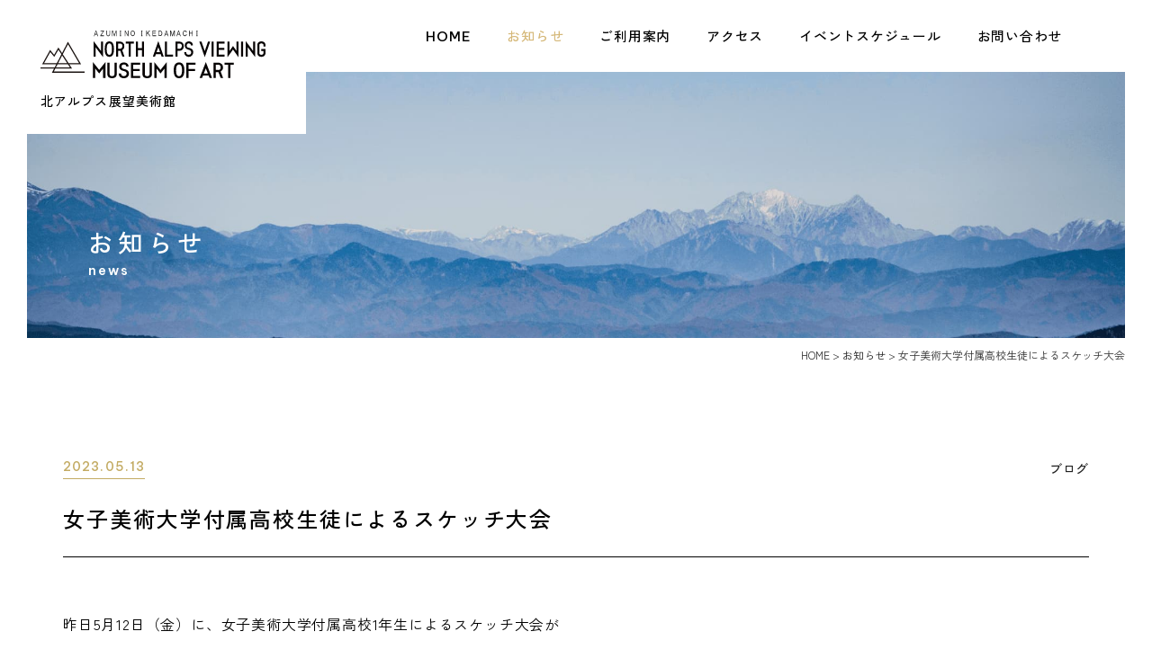

--- FILE ---
content_type: text/html; charset=UTF-8
request_url: https://www.navam-ikd.jp/news/%E5%A5%B3%E5%AD%90%E7%BE%8E%E8%A1%93%E5%A4%A7%E5%AD%A6%E4%BB%98%E5%B1%9E%E9%AB%98%E6%A0%A1%E7%94%9F%E5%BE%92%E3%81%AB%E3%82%88%E3%82%8B%E3%82%B9%E3%82%B1%E3%83%83%E3%83%81%E5%A4%A7%E4%BC%9A/
body_size: 4138
content:

<!DOCTYPE html>
<html lang="ja">

<head>
		<meta charset="UTF-8" />
	<meta name="robots" content="index,follow">
	<link rel="canonical" href="https://www.navam-ikd.jp/news/%E5%A5%B3%E5%AD%90%E7%BE%8E%E8%A1%93%E5%A4%A7%E5%AD%A6%E4%BB%98%E5%B1%9E%E9%AB%98%E6%A0%A1%E7%94%9F%E5%BE%92%E3%81%AB%E3%82%88%E3%82%8B%E3%82%B9%E3%82%B1%E3%83%83%E3%83%81%E5%A4%A7%E4%BC%9A/">
	<meta name="keywords" content="美術館,長野県松本市,北アルプス,安曇野,企画展">
	<meta name="description" content="北アルプス展望美術館は、正面に北アルプス連峰と安曇野の広大なパノラマを一望できる丘のうえにあります。北アルプスの山々、のどかな田園風景。ここ安曇野池田町の美しい景観は、多くの芸術家を魅了し数多くの作品を生みました。">
	<meta property="og:title" content="女子美術大学付属高校生徒によるスケッチ大会 | お知らせ | 北アルプス展望美術館">
	<meta property="og:type" content="website" />
	<meta property="og:description" content="北アルプス展望美術館は、正面に北アルプス連峰と安曇野の広大なパノラマを一望できる丘のうえにあります。北アルプスの山々、のどかな田園風景。ここ安曇野池田町の美しい景観は、多くの芸術家を魅了し数多くの作品を生みました。" />
	<meta property="og:url" content="https://www.navam-ikd.jp/news/%E5%A5%B3%E5%AD%90%E7%BE%8E%E8%A1%93%E5%A4%A7%E5%AD%A6%E4%BB%98%E5%B1%9E%E9%AB%98%E6%A0%A1%E7%94%9F%E5%BE%92%E3%81%AB%E3%82%88%E3%82%8B%E3%82%B9%E3%82%B1%E3%83%83%E3%83%81%E5%A4%A7%E4%BC%9A/" />

	<title>女子美術大学付属高校生徒によるスケッチ大会 | お知らせ | 北アルプス展望美術館</title>

	  <meta name="viewport" content="width=1200">
<link rel="icon" type="image/vnd.microsoft.icon" href="/favicon.ico">
<link rel="apple-touch-icon" sizes="180x180" href="/apple-touch-icon.jpg">
<link rel="icon" type="image/jpg" href="/apple-touch-icon.jpg" sizes="192x192">
<meta http-equiv="X-UA-Compatible" content="IE=edge">
<meta property="og:image" content="https://www.navam-ikd.jp/ogp.jpg" /><!-- 絶対パス、1MG以下 -->
<meta property="og:image:alt" content="北アルプス展望美術館">
<meta property="og:locale" content="ja_JP">
<meta name="twitter:card" content="summary" /><!-- summary_large_imageだと画像を大きく表示 -->
<meta content="#fff" name="theme-color"><!-- Androidでアドレスバーの色指定 -->
<meta name="format-detection" content="telephone=no"><!-- Edgeでのリンク定義回避 -->

<link rel="stylesheet" type="text/css" href="/css/style.css?3" media="all">
<!-- HTML：CDNリンクを貼り付け -->
<link rel="stylesheet" href="https://cdn.jsdelivr.net/npm/yakuhanjp@3.4.1/dist/css/yakuhanjp-noto.min.css">
	<!-- Google tag (gtag.js) -->
<script async src="https://www.googletagmanager.com/gtag/js?id=G-VREPD0GS08"></script>
<script>
  window.dataLayer = window.dataLayer || [];
  function gtag(){dataLayer.push(arguments);}
  gtag('js', new Date());

  gtag('config', 'G-VREPD0GS08');
</script>	</head>

<body>
<div id="loading" class="loading">
    <p><span><img src="/img/top/header_logo.svg" alt="NORTH ALPS VIEWING MUSEUM OF ART"></span></p>
</div><div id="wrapper">

<header>
	<div id="header">
			<div id="headerIn">
				<h1 id="headerLogo" class="topLogo biggerlink">
					<a href="/">
						<span><img src="/img/top/header_logo.svg" alt="NORTH ALPS VIEWING MUSEUM OF ART"></span>
						<span class="pc">北アルプス展望美術館</span>
					</a>
				</h1>
				<!-- /.headerLinks -->
				<nav id="gNavi">
					<ul class="naviLinks">
						<li><a href="/" class="bvp ">HOME</a></li>
						<li><a href="/news/" class="is-active">お知らせ</a></li>
						<li><a href="/info/" class="">ご利用案内</a></li>
						<li><a href="/access/" class="">アクセス</a></li>
						<li><a href="/schedule/" class="">イベントスケジュール</a></li>
						<li><a href="mailto:info@navam-ikd.jp">お問い合わせ </a></li>
					</ul>
				</nav>
				<!-- /#gNavi --> 
				<div class="btnMenu"> <a href="javascript:void(0);"> <span></span> <span></span> <span></span> </a> </div>
			</div>
			<!-- /.headerIn --> 
	</div>
	<!-- /#header --> 
</header>
    <article>
        <div id="teaser">
        	<div class="teaserIn">
        		<p class="teaserImage">
					<picture >
						<source srcset="/img/news/news_kv_pc.jpg" media="(min-width: 960px)">
						<img src="/img/news/news_kv_sp.jpg" alt="お知らせ">
					</picture>
        		</p>
        		<div class="teaserTit">
        			<h2 class="hdM accessHd">
        				<span>お知らせ</span>
        				<span class="bvp">news</span>
        			</h2>
        		</div>
        	</div>
        </div>
        <!-- /.teaser -->
		      	        <div id="contents">
		<p class="path"><a href="/">HOME</a> > <a href="/news/">お知らせ</a> > 女子美術大学付属高校生徒によるスケッチ大会</p>

			<div class="newsDetail_newsArea">
				<div class="inner">
					<div class="inner02">
						<div class="newsDetail_newsIn">
							<div class="newsDetail_newsTop">
								<p class="newsDetail_topDate bvp">2023.05.13</p>
								<div class="breadcrumbs">
								    <div class="breadcrumb_nav">
								        <ul>
										<li><a href="/news/c/%e3%83%96%e3%83%ad%e3%82%b0/">ブログ</a></li>								        </ul>
								    </div>
								</div>
							</div>
							<p class="newsDetail_newsTit">女子美術大学付属高校生徒によるスケッチ大会</p>
							<div class="newsDetail_newsTxt">
							<p>昨日5月12日（金）に、女子美術大学付属高校1年生によるスケッチ大会が<br />
当館所在地の池田町クラフトパークにて行われました。<br />
コロナの影響があり、このスケッチ大会が開催されるのは約3年ぶりとなります。<br />
和気藹々としながらも、さすが美術を中心に学んでいらっしゃる生徒さん方、集中して描いていました。<br />
スケッチの合間に、女子美の先輩である小島孝子さんの作品を含めた、当館の収蔵作品展も鑑賞していかれました。</p>
<p>これから辛いことも楽しい事も数多く経験し、成長されていく皆さんにとって、当館とここから見る景色が糧となってくれることを願います。<br />
是非これからも素敵な作品を生み出してください。</p>
<p>&nbsp;</p>
<p><img fetchpriority="high" decoding="async" class="alignnone size-full wp-image-159" src="https://www.navam-ikd.jp/mgr/wp-content/uploads/2023/05/女子美写真１-1.jpg" alt="" width="448" height="252" /></p>
<p><img decoding="async" class="alignnone size-full wp-image-161" src="https://www.navam-ikd.jp/mgr/wp-content/uploads/2023/05/女子美写真3-1.jpg" alt="" width="448" height="252" /></p>
<p>&nbsp;</p>
							</div>
							<div class="newsDetail_pageCtrl pageCtrl">
								<span class="prev op"><a href="https://www.navam-ikd.jp/news/%e9%ab%98%e7%80%ac%e4%b8%ad%e5%ad%a6%e6%a0%a1-%e5%86%99%e7%94%9f%e5%a4%a7%e4%bc%9a/" rel="prev"><img src="/img/news/icon_prev.svg" alt="←"></a></span>

							    <a href="/news/" class="back op">一覧に戻る</a>
								<span class="next op"><a href="https://www.navam-ikd.jp/news/%e5%96%ab%e8%8c%b6%e3%83%a9%e3%82%a6%e3%83%b3%e3%82%b8-%e9%a3%b2%e9%a3%9f%e5%ba%97%e5%8b%9f%e9%9b%86%e4%b8%ad%ef%bc%81%ef%bc%81/" rel="next"><img src="/img/news/icon_next.svg" alt="→"></a></span>
							</div>
						</div>
					</div>
				</div>
			</div>
        </div>
		
        <!-- /#contents --> 
    </article>
	<footer>
	    <div id="footer">
			<div class="inner">
					<div class="footerIn">
						<div class="footerArea">
							<div class="footerIteam01">
								<p class="footerLogo"><a href="/"><img src="/img/top/header_logo.svg" alt="NORTH ALPS VIEWING MUSEUM OF ART"></a></p>
								<p class="footerTit">北アルプス展望美術館（池田町立美術館）</p>
								<p class="footerInfo">
									〒399-8602　長野県北安曇郡池田町会染7782<br>
									TEL：<a href="tel:0261-62-6600" class="pcno">0261-62-6600</a><br>
									FAX：0261-62-6601
								</p>
								<div class="footerNavi">
										<ul class="footerLink01">
											<li><a href="/" class="bvp">HOME</a></li>
											<li><a href="/news/">お知らせ</a></li>
											<li><a href="/info/">ご利用案内</a></li>
											<li><a href="/access/">アクセス</a></li>
										</ul>
										<ul class="footerLink02">
										<li><a href="/schedule/">イベントスケジュール</a></li>
   										<li><a href="mailto:info@navam-ikd.jp">お問い合わせ</a></li>
   										<li><a href="http://www.builhozen.co.jp/privacy.html" class="icon_copy" target="_blank">プライバシーポリシー</a></li>
										</ul>
								</div>
								
								<div class="footerBtn">
									<p class="footerBtn01"><a href="https://www.instagram.com/navam_6600/" target="_blank">公式Instagram</a></p>
									<p class="footerBtn02"><a href="/create/" target="_blank">池田町創造館のご利用はこちら</a></p>
								</div>
								
								<p id="copyright" class="bvp pc">©️ NORTH ALPS VIEWING MUSEUM OF ART 2023</p>
							</div>
							<div class="footerIteam02">
								<div class="gooleMap">
									<div class="gooleIframe">
									<iframe src="https://www.google.com/maps/embed?pb=!1m18!1m12!1m3!1d3211.968483716292!2d137.8937423155716!3d36.385756980036106!2m3!1f0!2f0!3f0!3m2!1i1024!2i768!4f13.1!3m3!1m2!1s0x601d6e4f42c5255b%3A0x892b7e6b5aa0b8b0!2z5YyX44Ki44Or44OX44K55bGV5pyb576O6KGT6aSoICjmsaDnlLDnlLrnq4vnvo7ooZPppKgp!5e0!3m2!1sja!2sjp!4v1679968214520!5m2!1sja!2sjp" width="600" height="450" style="border:0;" allowfullscreen="" loading="lazy" referrerpolicy="no-referrer-when-downgrade"></iframe>
									</div>
								</div>
							</div>
						</div>
					</div>
				<p class="copyright bvp sp">&copy; NORTH ALPS VIEWING MUSEUM OF ART 2023</p>
				
			</div>
			
	    </div>
	    <!-- /#footer --> 
	</footer></div>
<!-- /#wrapper --> 

<script type="text/javascript" src="/js/jquery.min.js"></script> 
<script type="text/javascript" src="/js/jquery.matchHeight-min.js"></script> 
<script type="text/javascript" src="/js/jquery.biggerlink.min.js"></script> 
<script type="text/javascript" src="/js/common.js"></script></body>
</html>


--- FILE ---
content_type: text/css
request_url: https://www.navam-ikd.jp/css/style.css?3
body_size: 85
content:
@charset "utf-8";
/*
Theme Name: イリーズ
Description: イリーズ　テンプレート
Author: 

*/


@import "reset.css";
@import "layout.css";
@import "common.css";
@import "page.css";

--- FILE ---
content_type: text/css
request_url: https://www.navam-ikd.jp/css/reset.css
body_size: 734
content:
@charset "UTF-8";
/*
 * reset.css
 *
 *  version --- 1.0
 *  updated --- 2017/11/30
 */
/* !HTML5 elements
---------------------------------------------------------- */
header, footer, nav, section, aside, article {
    display: block;
}

/* !Reseting
---------------------------------------------------------- */
body, div, pre, p, blockquote, dl, dt, dd, ul, ol, li, h1, h2, h3, h4, h5, h6, form, fieldset, th, td {
    margin: 0;
    padding: 0;
}

input, textarea {
    margin: 0;
    font-size: 100%;
}

label {
    cursor: pointer;
}

table {
    border-collapse: collapse;
    border-spacing: 0;
    font-size: 100%;
}

fieldset, img {
    border: 0;
}

img {
    vertical-align: top;
    max-width: 100%;
    height:auto;
}

address, caption, cite, code, dfn, em, th, var {
    font-style: normal;
    font-weight: normal;
}

ol, ul {
    list-style: none;
}

caption, th {
    text-align: left;
}

h1, h2, h3, h4, h5, h6 {
    font-size: 100%;
    font-weight: normal;
}

q:after, q:before {
    content: '';
}

a, input, select, textarea, button {
    outline: none;
}

abbr, acronym {
    border: 0;
}

*,
*:before,
*:after {
    box-sizing: border-box;
}

/* !Clearfix
---------------------------------------------------------- */
.clearfix {
    display: block;
    min-height: 1%;
}

.clearfix:after {
    clear: both;
    content: ".";
    display: block;
    height: 0;
    visibility: hidden;
}

* html .clearfix {
    height: 1%;
    /*\*/ /*/
	height: auto;
	overflow: hidden;
	/**/
}

/* !Layout
---------------------------------------------------------- */
html {
    overflow-y: scroll;
    font-size: 62.5%;
}

body {
	font-family: 'Zen Kaku Gothic New', sans-serif;    font-size: 1.6rem;
    -webkit-text-size-adjust: none;
    line-height: 1.5;
    color: #333;
    -webkit-font-smoothing: antialiased;
	-moz-osx-font-smoothing: grayscale;
}
.bvp {
	font-family: 'Be Vietnam Pro', sans-serif;
}



--- FILE ---
content_type: text/css
request_url: https://www.navam-ikd.jp/css/layout.css
body_size: 3884
content:
@charset "UTF-8";
/*
 * layout.css
 *
 *  version --- 1.0
 *  updated --- 2017/11/30
 */
/* !wrapper
---------------------------------------------------------- */
#wrapper {
	width: 100%;
	position: relative;
	overflow: hidden;
}


/* Animation
==================================*/
.c-anim-up {
	transform: translate(0, 30px);
	opacity: 0;
	transition: 0.8s ease;
	-ms-filter: blur(6px);
  	filter: blur(6px);
}
.move {
	transform: translate(0, 0);
	opacity: 1;
	-ms-filter: blur(0);
  	filter: blur(0);
}
  

/* !header
---------------------------------------------------------- */
#header {
	position: fixed;
	top: 0;
	left: 0;
	width: 100%;
	z-index: 999;
	background: #FFFFFF;
}

.home #header {
	visibility: hidden;
	opacity: 0;
	transition: opacity .3s;
	pointer-events: none;
}

.home #header.is-show {
	visibility: visible;
	opacity: 1;
	pointer-events: inherit;
	transition: opacity .3s;
}

#headerIn {
	display: flex;
	position: relative;
	justify-content: flex-end;
	align-items: center;
	height: 80px;
}

.topLogo {
	position: absolute;
	top: 0;
	left: 0;
	z-index: 99;
	background: #FFFFFF;
	width: 340px;
	height: 149px;
	display: flex;
	flex-direction: column;
	align-items: center;
}

#headerLogo a {
	display: block;
	margin-top: 34px;
	text-decoration: none;
}
#headerLogo a img {
	
	transition: all 0.5s;
}
#headerLogo a:hover img {
	opacity: 0.7;
}
.topLogo span {
	display: block;
	font-size: 14px;
	font-weight: 500;
	letter-spacing: 0.08em;
	line-height: 2.14;
	color: #000000;
}
.topLogo span:last-child {
	
	margin-top: 11px;
}
.topLogo span img {
	width: 100%;
}
#gNavi {
	padding-right: 100px;
}
.naviLinks {
	display: flex;
}
.naviLinks li {
	margin-left: 40px;
}
.naviLinks li:nth-child(1) {
	position:relative;
	top:1px;
	left:0;
}
.naviLinks li a {
	text-decoration: none;
	font-size: 15px;
	font-weight: 500;
	line-height: 2;
	letter-spacing: 0.05em;
	color: #000000;
}
.naviLinks li a:hover,
.naviLinks li a.is-active {
	color: #D5B879;
}


@media (max-width:1200px) and (min-width: 960px) {
	.topLogo {
		width: 350px;
		left: 0;
		padding-left: 30px;
		box-sizing: border-box;
	}
	#gNavi {
		padding-right: 30px;
	}
	.naviLinks li {
		margin-left: 20px;
	}
}
@media (max-width:1050px) and (min-width: 960px) {
	.topLogo {
		width: 325px;
	}
	#gNavi {
		margin-left: 15px;
	}
	.naviLinks li a {
		font-size: 14px;
	}
}

/*** タブレット 768x ~ 959px***/
@media screen and (max-width: 959px) {
	#header {
		/* height: 55px; */
	}

	.home #header {
		visibility:visible;
		opacity: 1;
		pointer-events:visible;
	}

	#headerIn {
		height: 0;
	}
	
	.topLogo {
		display: none;
		/* position: fixed;
		left: 0;
		background: #FFFFFF;
		width:207px;
		height: 72px;
		z-index: 99;
		align-items: flex-start; */
	}
	#headerLogo a {
		display: none;
		/* margin: 18px 0 0 20px; */
	}
	.topLogo span {
		display: none;
		/* display: block;
		font-size: 14px;
		font-weight: 500;
		letter-spacing: 0.08em;
		line-height: 2.14;
		color: #000000; */
	}
	.topLogo span:first-child {
		display: none;
		/* width: 167px; */
	}
	.topLogo span:last-child {
		display: none;
	}
	#gNavi {
		opacity: 0;
		position: fixed;
		top: 0 !important;
		right: 0 !important;
		width: 100%;
		max-width: 100%;
		height: 100vh;
		background:#FFFFFF;
		z-index: 98;
		box-sizing: border-box;
		overflow-x: hidden;
		overflow-y: auto;
		-webkit-overflow-scrolling: touch;
		opacity: 0;
		transition: opacity .3s, height .3s;
		display: block;
		justify-content: center;
		align-items: center;
		padding: 86px 0;
		visibility: hidden;
		pointer-events: none;
	}
	#gNavi.active {
		visibility: visible;
		opacity: 1;
		pointer-events: inherit;
	}
	#gNavi .naviLinks {
		display: block;
		text-align: center;
	}
	#gNavi .naviLinks li {
		padding: 22px 0 23px;
		margin: 0;
	}
	#gNavi .naviLinks li a {
		cursor: pointer !important;
		font-size: 14px;
		font-weight: 500;
		letter-spacing: 0.08em;
		color: #000000;
	}
}

/*** スマホ 320px ~ 767px***/
@media screen and (max-width: 767px) {}

.btnMenu {
    display: none;
	width: 70px;
	height: 55px;
	position: fixed;
	right: 0;
	top: 0;
	z-index: 999;
}

.btnMenu a {
    display: block;
    position: relative;
    width: 100%;
    height: 100%;
}

.btnMenu a span {
	position: absolute;
	left: 20px;
    display: block;
    background: #000000;
    height: 2px;
    transition: all 0.4s;
    -webkit-transition: all 0.4s;
    -moz-transition: all 0.4s;
}

.btnMenu a span:first-child {
	width: 30px;
    top: 18px;
}

.btnMenu a span:nth-child(2) {
	width: 20px;
	margin-top: -1px;
    top: 50%;
}

.btnMenu a span:last-child {
    bottom: 18px;
	width: 15px;
}

.btnMenu.active a span:first-child {
    -webkit-transform: translateY(8px) rotate(20deg);
    -moz-transform: translateY(8px) rotate(20deg);
    -ms-transform: translateY(8px) rotate(20deg);
    transform: translateY(8px) rotate(20deg);
}

.btnMenu.active a span:nth-child(2) {
    opacity: 0;
}

.btnMenu.active a span:last-child {
	width: 30px;
    -webkit-transform: translateY(-9px) rotate(-20deg);
    -moz-transform: translateY(-9px) rotate(-20deg);
    -ms-transform: translateY(-9px) rotate(-20deg);
    transform: translateY(-9px) rotate(-20deg);
}

/*** タブレット 768x ~ 959px***/
@media screen and (max-width: 959px) {
    .btnMenu {
    display: block;
	width: 55px;
    background: #fff;
    }

	.btnMenu a {
	left: -5px;
	}

}


.loading {
	display: table;
	width:100%;
	height:100%;
	background-color: #fff;
	position:fixed;
	top:0;
	left:0;
	z-index: 9999;
}

.loading.loaded2 {
	opacity: 0;
    visibility: hidden;
    -webkit-transition: all 1.5s;
    transition: all 1.5s;
}

.loading p {
	display: table-cell;
  	vertical-align: middle;
  	text-align: center;
	margin:0 auto;
}

.loading p span {
	display: block;
	width:250px;
	height:53px;
	margin:0 auto;
	overflow: hidden;
}

.loading p img {
	position:relative;
	top:60px;
	left:0;
	animation-name: animation;
  	animation-duration:0.8s;
	animation-timing-function:ease;
	animation-fill-mode:forwards;
}

.loading.loaded p img {
	position:relative;
	top:60px;
	left:0;
	animation-name: animation2;
  	animation-duration:0.8s;
	animation-timing-function:ease;
	animation-fill-mode:forwards;
}

@keyframes animation{
    0%{
		top:60px;
    }
    100%{
		top:0px;
    }
}

@keyframes animation2 {
    0%{
		top:0px;
    }
    100%{
		top:-60px;
    }
}


/* !mainVisual
---------------------------------------------------------- */
#mainVisual {
	padding: 0 30px 80px;
	position: relative;
}
#mainVisual_souzou {
	padding: 0 0px 80px;
	position: relative;
}
.mainImage {
	width: 100%;
	position: relative;
	overflow: hidden;
}
.mainImage img {
	width: 100%;
	height: auto;
	-ms-filter: blur(6px);
  	filter: blur(6px);
	transform: scale(1.1,1.1);
	transition: 3.0s ease;
}

.mainImage.show img {
	-ms-filter: blur(0);
  	filter: blur(0);
	transform: scale(1);
}
#mainIn {
	display: flex;
	position: absolute;
	width: 100%;
	left: 0;
	bottom: 0;
	z-index: 3;
	background: #fff;
	justify-content: flex-end;
	height: 80px;
	align-items: center;
}

#mainIn_souzou {
	display: flex;
	position: absolute;
	width: 100%;
	left: 0;
	bottom: 0;
	z-index: 3;
	background: #fff;
	justify-content: center;
	height: 80px;
	align-items: center;
}

.mainLogo {
	width: 399px;
	height: 130px;
	background: #fff;
	display: flex;
	justify-content: center;
	position: absolute;
	bottom: 10px;
	left: -30px;
	z-index: 10;
}
.mainLogo a {
	text-decoration: none !important;
	margin-top: 32px
}

.mainLogo a img {	
	transition: all 0.5s;
}
.mainLogo a:hover img {
	opacity: 0.7;
}

.mainLogo span {
	/* width:319px; */
	display: block;
}
.createLogo span {
	width:319px;
}
.mainLogo span:last-child {
	display: block;
	font-size: 14px;
	font-weight: 500;
	letter-spacing: 0.08em;
	line-height: 2.14;
	color: #000000;
	margin-top: 11px;
}
.mainLinks {
	padding-right: 100px;
}

@media (max-width:1200px) and (min-width: 960px) {
	.mainLogo {
		width: 350px;
		left: 0;
		padding-left: 30px;
		box-sizing: border-box;
	}
	.mainLinks {
		padding-right: 30px;
	}
	.mainLinks li {
		margin-left: 20px;
	}
}
@media (max-width:1050px) and (min-width: 960px) {
	.mainLogo {
		width: 325px;
	}
	.mainLinks li {
		margin-left: 15px;
	}
	.mainLinks li a {
		font-size: 14px;
	}
}

/*** タブレット 768x ~ 959px***/
@media screen and (max-width: 959px) {
	#mainVisual {
		padding: 55px 20px 48px;
	}

	#mainIn {
		height: 48px;
	}

	.mainLogo {
		width: 253px;
		height: 73px;
		background: #fff;
		display: flex;
		justify-content: center;
		left: 0;
	}
	.mainLogo a {
		text-decoration: none !important;
		margin-top: 19px
	}
	.mainLogo span:first-child {
		width: 214px;
		height: 45px;
	}
	.mainLogo span:last-child {
		display: none;
	}
	.mainLinks  {
		display: none;
	}
}

/*** スマホ 320px ~ 767px***/
@media screen and (max-width: 767px) {
	.mainLogo {
		display: none;
	}
}

/* 創造館 */

.souzou {
	width: 399px;
	height: 130px;
	background: #fff;
	display: flex;
	justify-content: center;
	position: absolute;
	bottom: 23vw;
	left: -30px;
	z-index: 10;
}
.souzou::before {
	position: absolute;
    top: -8px;
    left: -8px;
    width: 104%;
    height: 112%;
    border: 2px solid #fff;
    content: '';
}
.souzou a {
	text-decoration: none !important;
	margin-top: 32px
}

.souzou a img {	
	transition: all 0.5s;
}
.souzou a:hover img {
	opacity: 0.7;
}

.souzou span {
	/* width:319px; */
	display: block;
}
.createLogo span {
	width:319px;
}
.souzou span:last-child {
	display: block;
	font-size: 14px;
	font-weight: 500;
	letter-spacing: 0.08em;
	line-height: 2.14;
	color: #000000;
	margin-top: 11px;
	text-align: center;
}
.mainLinks {
	padding-right: 100px;
}

@media (max-width:1200px) and (min-width: 960px) {
	.souzou {
		width: 350px;
		left: 0;
		padding-left: 30px;
		box-sizing: border-box;
	}
	.mainLinks {
		padding-right: 30px;
	}
	.mainLinks li {
		margin-left: 20px;
	}
}
@media (max-width:1050px) and (min-width: 960px) {
	.souzou {
		width: 325px;
	}
	.mainLinks li {
		margin-left: 15px;
	}
	.mainLinks li a {
		font-size: 14px;
	}
}

/*** タブレット 768x ~ 959px***/
@media screen and (max-width: 959px) {
	.souzou {
		width: 253px;
		height: 73px;
		background: #fff;
		display: flex;
		justify-content: center;
		left: 0;
	}
	.souzou a {
		text-decoration: none !important;
		margin-top: 19px
	}
	.souzou span:first-child {
		width: 214px;
		height: 45px;
	}
	.souzou span:last-child {
		display: none;
	}
	.mainLinks  {
		display: none;
	}
}

/*** スマホ 320px ~ 767px***/
@media screen and (max-width: 767px) {
	.mainLogo {
		display: none;
	}
}

/* !teaser
---------------------------------------------------------- */
#teaser {
	padding: 80px 30px 0;
}
.teaserIn {
	position: relative;
}
.teaserTit {
	position: absolute;
	bottom: 66px;
	left: 68px;
	z-index: 3;
}
.teaserImage {
	width: 100%;
	/* height: 350px; */
	padding-top: 24.3%;
	position: relative;
}
.teaserImage  img {
	position: absolute;
	left: 0;
	top: 0;
	z-index: 3;
	object-fit: cover;
	width: 100%;
	height: 100%;
}
/*** タブレット 768x ~ 959px***/
@media screen and (max-width: 959px) {
	#teaser {
		padding: 0;
	}
	.teaserTit {
		bottom: 32px;
		left: 15px;
		z-index: 3;
	}
	.teaserImage {
		padding-top: 68%;
	}
}

/*** スマホ 320px ~ 767px***/
@media screen and (max-width: 767px) {}

/* !contents
---------------------------------------------------------- */
#contents {}

#main {}

#side {}

.inner {
	max-width: 1240px;
	width: 100%;
	padding: 0 50px;
	margin: 0 auto;
}
/*** タブレット 768x ~ 959px***/
@media screen and (max-width: 959px) {
	.inner {
		width: auto;
		max-width: unset;
	}
}

/*** スマホ 320px ~ 767px***/
@media screen and (max-width: 767px) {
	.inner {
		padding: 0 20px;
	}
}

/* !pageTop
---------------------------------------------------------- */
.pageTop {}

@media screen and (max-width: 767px) {}

/* !footer
---------------------------------------------------------- */
#footer {
	overflow: hidden;
}
.footerArea {
	display: flex;
	position: relative;
}
.footerArea .footerIteam01 {
	width: 440px;
	margin-right: 73px;
	/* width: 31.42vw;
	margin-right: 5.21vw; */
}

@media screen and (max-width: 1100px) {
	.footerArea .footerIteam01 {
		margin-right: 10px;
	}

}

.footerLogo {
	width: 275px;
}
.footerLogo img {
	width: 100%;
	transition: 0.3s ease;
}
.footerLogo a:hover img {
	opacity: 0.7;
}
.footerArea .footerIteam02 {
	width: calc(100% - 513px);
}
.gooleMap {
	width: calc(50vw + 100px);
	height: 712px;
}
.gooleIframe {
	position: relative;
	width: 100%;
	height: 100%;
}
.gooleIframe iframe {
	position: absolute;
	top: 0;
	left: 0;
	bottom: 0;
	width: 100%;
	height: 100%;
	z-index: 2;
}
.footerTit {
	white-space: nowrap;
	font-size: 18px;
	font-weight: 500;
	line-height: 1.66;
	letter-spacing: 0.08em;
	color: #000000;
	margin-top: 33px;
}
.footerInfo {
	margin-top: 12px;
	font-size: 15px;
	font-weight: 400;
	line-height: 1.86;
	letter-spacing: 0.08em;
	color: #000000;
}
a.pcno {
	pointer-events: none;
}

.footerNavi {
	margin-top: 42px;
	display: flex;
	white-space: nowrap;
}
.footerLink01 li+li,
.footerLink02 li+li {
	margin-top: 20px;
}
.footerLink01 {
	width: 86px;
}
.footerLink02 {
	width: calc(100% - 121px);
	margin-left: 35px;
}
.footerNavi li a {
		text-decoration: none;
		font-size: 15px;
		font-weight: 500;
		line-height: 2;
		letter-spacing: 0.05em;
		color: #000000;
}
.footerNavi li a:hover {
	color: #D5B879;
}
.icon_copy {
	position: relative;
}
.icon_copy::before{
	content: '';
	position: absolute;
	right: -9px;
	top: 0;
	z-index: 3;
	background: url("../img/top/icon_footer.svg")right center no-repeat;
	width: 9px;
	height: 100%;
	background-size: 100% auto;
	transition: all 0.5s !important;
}
.icon_copy:hover::before{
	opacity: 0;
}

.icon_copy::after{
	opacity: 0;
	content: '';
	position: absolute;
	right: -9px;
	top: 0;
	z-index: 3;
	background: url("../img/top/icon_footer_h1.svg")right center no-repeat;
	width: 9px;
	height: 100%;
	background-size: 100% auto;
	transition: all 0.5s !important;
}

.createFooterNavi .icon_copy:hover::after{
	background: url("../img/top/icon_footer_h2.svg")right center no-repeat;
}

.icon_copy:hover::after{
	opacity: 1;
}


.icon_copy:hover::after{
	background: url("../img/top/icon_footer_h1.svg")right center no-repeat;
}
.footerBtn {
	margin-top: 52px;
}
.footerBtn01,
.footerBtn02 {
	width: 270px;
	height: 40px;
	border: 1px solid #000000;
	text-align: center;
	overflow: hidden;
	position:relative;
}

.footerBtn01 a,
.footerBtn02 a {
	display: block;
	font-size: 15px;
	font-weight: 500;
	line-height: 40px;
	letter-spacing: 0.05em;
	color: #000000;
	text-decoration: none !important;
}
.footerBtn01 a {
	/* position: relative;
	left:12px; */
	padding:0 0 0 12px;
}
.create_footerBtn.footerBtn01 a {
	position: relative;
	left:0;
}
.footerBtn01 a::before{
	position: absolute;
	left: 70px;
	top: 0;
	z-index: 3;
	content: '';
	background: url('../img/top/top_footer_ins.svg') left center no-repeat;
	width: 14px;
	height: 100%;
	background-size: auto;
	transition: 0.8s ease;
}
.footerBtn01 a::after {
	content: '';
	position: absolute;
    width: 150%;
    height: 250%;
    left: -25%;
    z-index: -1;
	background: #000;
    top: 200%;
	transform: translate(0px, 0%) rotate(-10deg);
	transition: 0.8s ease;
}

.footerBtn01 a:hover {
    color:#fff;
}
.footerBtn01 a:hover::before{
	background: url('../img/top/top_footer_ins_w.svg') left center no-repeat;
}
.footerBtn01 a:hover::after {
    top: -50%;
	transform: translate(0px, 0%) rotate(0deg);
}

.footerBtn02 {
	margin-top: 25px;
}

.footerBtn02 a:hover {
    color:#fff;
}
.footerBtn02 a::after {
	content: '';
	position: absolute;
    width: 150%;
    height: 250%;
    left: -25%;
    z-index: -1;
	background: #000;
    top: 200%;
	transform: translate(0px, 0%) rotate(-10deg);
	transition: 0.8s ease;
}
.footerBtn02 a:hover::after {
    top: -50%;
	transform: translate(0px, 0%) rotate(0deg);
}


#copyright {
	color: #999999;
	font-size: 12px;
	font-weight: 500;
	line-height: 2.5;
	letter-spacing: 0.08em;
	margin-top: 58px;
	white-space: nowrap;
}

/*** タブレット 768x ~ 959px***/
@media screen and (max-width: 959px) {
	#footer {
		padding-bottom:37px;
	}
	.footerArea {
		display: block;
	}
	.footerArea .footerIteam01 {
		width: auto;
		padding-top: unset;
		margin-right: auto;
	}
	.footerLogo {
		width: 200px;
	}
	.footerArea .footerIteam02 {
		margin-top: 40px;
		margin-left: -20px;
	}
	.gooleMap {
		width: 100vw;
		height: 215px;
	}
	.gooleIframe iframe {
		height: 100%;
	}
	.footerTit {
		font-size: 15px;
		line-height: 1;
		margin-top: 35px;
	}
	.footerInfo {
		margin-top: 15px;
		font-size: 14px;
		line-height: 1.93;
	}

	a.pcno {
		pointer-events:visible;
	}
	.footerNavi {
		margin-top: 28px;
		white-space: nowrap;
	}
	.footerLink01 li+li,
	.footerLink02 li+li {
		margin-top: 10px;
	}
	.footerLink01 {
		width: 75px;
	}
	.footerLink02 {
		width: calc(100% - 110px);
	}
	.footerNavi li a {
			font-size: 14px;
			line-height: 2.85;
			letter-spacing: 0.08em;
	}
	.icon_copy::after{
		right: -8px;
		background-size: 100% auto;
	}


	.footerBtn {
		width: 100%;
		margin-top: 36px;
	}
	.footerBtn01,
	.footerBtn02 {
		width: 100%;
		height: 40px;
		border: 1px solid #000000;
		text-align: center;
	}
	.footerBtn01 a,
	.footerBtn02 a {
		font-size: 14px;
		letter-spacing: 0.08em;
	}
	.footerBtn01 a::before{
		left: -20px;
	}
	.footerBtn02 {
		margin-top: 24px;
	}
	.copyright {
		text-align: center;
		width: 100%;
		color: #999999;
		font-size: 12px;
		font-weight: 500;
		line-height: 1.25;
		letter-spacing: 0.08em;
		margin-top: 36px;
	}
	
}

/*** スマホ 320px ~ 767px***/
@media screen and (max-width: 767px) {
	a.pcno {
		pointer-events:visible;
	}
	.footerNavi li a {
		line-height: 2.0;
		letter-spacing: 0;
}
}


--- FILE ---
content_type: text/css
request_url: https://www.navam-ikd.jp/css/common.css
body_size: 3742
content:
@charset "UTF-8";
/*
 * common.css
 *
 *  version --- 1.0
 *  updated --- 2017/11/30
 */
/* !Base Fonts -------------------------------------------------------------- */
a {
    color: #222;
    text-decoration: none;
    transition: all 0.5s !important;
    -moz-transition: all 0.5s !important; /* Firefox */
    -webkit-transition: all 0.5s !important; /* Chrome&Safari */
}

a:hover {
    color: inherit;
    text-decoration: underline;
    transition: all 0.5s !important;
    -moz-transition: all 0.5s !important; /* Firefox */
    -webkit-transition: all 0.5s !important; /* Chrome&Safari */
}

.op {
    -webkit-transition: opacity 0.5s ease-out;
    -moz-transition: opacity 0.5s ease-out;
    -ms-transition: opacity 0.5s ease-out;
    transition: opacity 0.5s ease-out;
}

.op:hover {
    text-decoration: none;
    opacity: .1;
    -webkit-opacity: .8;
    -moz-opacity: .8;
    -webkit-transition: opacity 0.5s ease-out;
    -moz-transition: opacity 0.5s ease-out;
    -ms-transition: opacity 0.5s ease-out;
    transition: opacity 0.5s ease-out;
}

.fwN {
    font-weight: normal;
}

.fwB {
    font-weight: bold;
}

.fs10 {
    font-size: 1.0rem;
}

.fs11 {
    font-size: 1.1rem;
}

.fs12 {
    font-size: 1.2rem;
}

.fs13 {
    font-size: 1.3rem;
}

.fs14 {
    font-size: 1.4rem;
}

.fs15 {
    font-size: 1.5rem;
}

.fs16 {
    font-size: 1.6rem;
}

.fs17 {
    font-size: 1.7rem;
}

.fs18 {
    font-size: 1.8rem;
}

.fs19 {
    font-size: 1.9rem;
}

.fs20 {
    font-size: 2.0rem;
}

.fs21 {
    font-size: 2.1rem;
}

.fs22 {
    font-size: 2.2rem;
}

.fs23 {
    font-size: 2.3rem;
}

.fs24 {
    font-size: 2.4rem;
}

.fs25 {
    font-size: 2.5rem;
}

sup {
    font-size: 8px;
    vertical-align: top;
}

sub {
    font-size: 8px;
    vertical-align: baseline;
}

/* !Inline Align ------------------------------------------------------------ */
.taL {
    text-align: left !important;
}

.taC {
    text-align: center !important;
}

.taR {
    text-align: right !important;
}

.vaT {
    vertical-align: top !important;
}

.vaM {
    vertical-align: middle !important;
}

.vaB {
    vertical-align: bottom !important;
}

.blockC {
    margin-right: auto;
    margin-left: auto;
    text-align: left;
}

* html .blockC {
    margin-right: 0;
    margin-left: 0;
}

.blockR {
    margin-left: auto;
    text-align: left;
}

* html .blockR {
    margin-left: 0;
}

/* !Width ------------------------------------------------------------------- */
.w03per {
    width: 3% !important;
}

.w05per {
    width: 5% !important;
}

.w10per {
    width: 10% !important;
}

.w13per {
    width: 13% !important;
}

.w15per {
    width: 15% !important;
}

.w20per {
    width: 20% !important;
}

.wQuart {
    width: 25% !important;
}

.w30per {
    width: 30% !important;
}

.wTri {
    width: 33.33% !important;
}

.w35per {
    width: 35% !important;
}

.w40per {
    width: 40% !important;
}

.w45per {
    width: 45% !important;
}

.wHalf {
    width: 50% !important;
}

.wMax {
    width: 100% !important;
}

/* !Floats ------------------------------------------------------------------ */
.flL {
    display: inline;
    float: left;
}

.flR {
    display: inline;
    float: right;
}

.flImgL {
    display: inline;
    float: left;
    margin-right: 10px;
}

.flImgR {
    display: inline;
    float: right;
    margin-left: 10px;
}

.ftBox {
    overflow: hidden;
}

/* !Tools ------------------------------------------------------------------- */
.clear {
    clear: both;
}

.block {
    display: block !important;
}

.hide {
    display: none !important;
}

.bgN {
    background: none !important;
}

.tdU {
    text-decoration: underline;
}

.tdN {
    text-decoration: none;
}

/* !JavaScript -------------------------------------------------------------- */
.over { /* ロールオーバー呼び出し用 */
}

/* !Margin ------------------------------------------------------------------ */
.mt00 {
    margin-top: 0 !important;
}

.mt05 {
    margin-top: 5px !important;
}

.mt10 {
    margin-top: 10px !important;
}

.mt15 {
    margin-top: 15px !important;
}

.mt20 {
    margin-top: 20px !important;
}

.mt25 {
    margin-top: 25px !important;
}

.mt30 {
    margin-top: 30px !important;
}

.mt35 {
    margin-top: 35px !important;
}

.mt40 {
    margin-top: 40px !important;
}

.mt45 {
    margin-top: 45px !important;
}

.mt50 {
    margin-top: 50px !important;
}

.mt55 {
    margin-top: 55px !important;
}

.mt60 {
    margin-top: 60px !important;
}

.mt65 {
    margin-top: 65px !important;
}

.mt70 {
    margin-top: 70px !important;
}

.mt75 {
    margin-top: 75px !important;
}

.mt80 {
    margin-top: 80px !important;
}

.mt85 {
    margin-top: 85px !important;
}

.mt90 {
    margin-top: 90px !important;
}

.mt95 {
    margin-top: 95px !important;
}

.mt100 {
    margin-top: 100px !important;
}

.mr00 {
    margin-right: 0 !important;
}

.mr05 {
    margin-right: 5px !important;
}

.mr10 {
    margin-right: 10px !important;
}

.mr15 {
    margin-right: 15px !important;
}

.mr20 {
    margin-right: 20px !important;
}

.mr25 {
    margin-right: 25px !important;
}

.mr30 {
    margin-right: 30px !important;
}

.mr35 {
    margin-right: 35px !important;
}

.mr40 {
    margin-right: 40px !important;
}

.mr45 {
    margin-right: 45px !important;
}

.mr50 {
    margin-right: 50px !important;
}

.mr55 {
    margin-right: 55px !important;
}

.mr60 {
    margin-right: 60px !important;
}

.mr65 {
    margin-right: 65px !important;
}

.mr70 {
    margin-right: 70px !important;
}

.mr75 {
    margin-right: 75px !important;
}

.mr80 {
    margin-right: 80px !important;
}

.mr85 {
    margin-right: 85px !important;
}

.mr90 {
    margin-right: 90px !important;
}

.mr95 {
    margin-right: 95px !important;
}

.mr100 {
    margin-right: 100px !important;
}

.mb00 {
    margin-bottom: 0 !important;
}

.mb05 {
    margin-bottom: 5px !important;
}

.mb10 {
    margin-bottom: 10px !important;
}

.mb15 {
    margin-bottom: 15px !important;
}

.mb20 {
    margin-bottom: 20px !important;
}

.mb25 {
    margin-bottom: 25px !important;
}

.mb30 {
    margin-bottom: 30px !important;
}

.mb35 {
    margin-bottom: 35px !important;
}

.mb40 {
    margin-bottom: 40px !important;
}

.mb45 {
    margin-bottom: 45px !important;
}

.mb50 {
    margin-bottom: 50px !important;
}

.mb55 {
    margin-bottom: 55px !important;
}

.mb60 {
    margin-bottom: 60px !important;
}

.mb65 {
    margin-bottom: 65px !important;
}

.mb70 {
    margin-bottom: 70px !important;
}

.mb75 {
    margin-bottom: 75px !important;
}

.mb80 {
    margin-bottom: 80px !important;
}

.mb85 {
    margin-bottom: 85px !important;
}

.mb90 {
    margin-bottom: 90px !important;
}

.mb95 {
    margin-bottom: 95px !important;
}

.mb100 {
    margin-bottom: 100px !important;
}

.ml00 {
    margin-left: 0 !important;
}

.ml05 {
    margin-left: 5px !important;
}

.ml10 {
    margin-left: 10px !important;
}

.ml15 {
    margin-left: 15px !important;
}

.ml20 {
    margin-left: 20px !important;
}

.ml25 {
    margin-left: 25px !important;
}

.ml30 {
    margin-left: 30px !important;
}

.ml35 {
    margin-left: 35px !important;
}

.ml40 {
    margin-left: 40px !important;
}

.ml45 {
    margin-left: 45px !important;
}

.ml50 {
    margin-left: 50px !important;
}

.ml55 {
    margin-left: 55px !important;
}

.ml60 {
    margin-left: 60px !important;
}

.ml65 {
    margin-left: 65px !important;
}

.ml70 {
    margin-left: 70px !important;
}

.ml75 {
    margin-left: 75px !important;
}

.ml80 {
    margin-left: 80px !important;
}

.ml85 {
    margin-left: 85px !important;
}

.ml90 {
    margin-left: 90px !important;
}

.ml95 {
    margin-left: 95px !important;
}

.ml100 {
    margin-left: 100px !important;
}

/* !Padding  ---------------------------------------------------------------- */
.pt00 {
    padding-top: 0 !important;
}

.pt05 {
    padding-top: 5px !important;
}

.pt10 {
    padding-top: 10px !important;
}

.pt15 {
    padding-top: 15px !important;
}

.pt20 {
    padding-top: 20px !important;
}

.pt25 {
    padding-top: 25px !important;
}

.pt30 {
    padding-top: 30px !important;
}

.pt35 {
    padding-top: 35px !important;
}

.pt40 {
    padding-top: 40px !important;
}

.pt45 {
    padding-top: 45px !important;
}

.pt50 {
    padding-top: 50px !important;
}

.pt55 {
    padding-top: 55px !important;
}

.pt60 {
    padding-top: 60px !important;
}

.pt65 {
    padding-top: 65px !important;
}

.pt70 {
    padding-top: 70px !important;
}

.pt75 {
    padding-top: 75px !important;
}

.pt80 {
    padding-top: 80px !important;
}

.pt85 {
    padding-top: 85px !important;
}

.pt90 {
    padding-top: 90px !important;
}

.pt95 {
    padding-top: 95px !important;
}

.pt100 {
    padding-top: 100px !important;
}

.pr00 {
    padding-right: 0 !important;
}

.pr05 {
    padding-right: 5px !important;
}

.pr10 {
    padding-right: 10px !important;
}

.pr15 {
    padding-right: 15px !important;
}

.pr20 {
    padding-right: 20px !important;
}

.pr25 {
    padding-right: 25px !important;
}

.pr30 {
    padding-right: 30px !important;
}

.pr35 {
    padding-right: 35px !important;
}

.pr40 {
    padding-right: 40px !important;
}

.pr45 {
    padding-right: 45px !important;
}

.pr50 {
    padding-right: 50px !important;
}

.pr55 {
    padding-right: 55px !important;
}

.pr60 {
    padding-right: 60px !important;
}

.pr65 {
    padding-right: 65px !important;
}

.pr70 {
    padding-right: 70px !important;
}

.pr75 {
    padding-right: 75px !important;
}

.pr80 {
    padding-right: 80px !important;
}

.pr85 {
    padding-right: 85px !important;
}

.pr90 {
    padding-right: 90px !important;
}

.pr95 {
    padding-right: 95px !important;
}

.pr100 {
    padding-right: 100px !important;
}

.pb00 {
    padding-bottom: 0 !important;
}

.pb05 {
    padding-bottom: 5px !important;
}

.pb10 {
    padding-bottom: 10px !important;
}

.pb15 {
    padding-bottom: 15px !important;
}

.pb20 {
    padding-bottom: 20px !important;
}

.pb25 {
    padding-bottom: 25px !important;
}

.pb30 {
    padding-bottom: 30px !important;
}

.pb35 {
    padding-bottom: 35px !important;
}

.pb40 {
    padding-bottom: 40px !important;
}

.pb45 {
    padding-bottom: 45px !important;
}

.pb50 {
    padding-bottom: 50px !important;
}

.pb55 {
    padding-bottom: 55px !important;
}

.pb60 {
    padding-bottom: 60px !important;
}

.pb65 {
    padding-bottom: 65px !important;
}

.pb70 {
    padding-bottom: 70px !important;
}

.pb75 {
    padding-bottom: 75px !important;
}

.pb80 {
    padding-bottom: 80px !important;
}

.pb85 {
    padding-bottom: 85px !important;
}

.pb90 {
    padding-bottom: 90px !important;
}

.pb95 {
    padding-bottom: 95px !important;
}

.pb100 {
    padding-bottom: 100px !important;
}

.pl00 {
    padding-left: 0 !important;
}

.pl05 {
    padding-left: 5px !important;
}

.pl10 {
    padding-left: 10px !important;
}

.pl15 {
    padding-left: 15px !important;
}

.pl20 {
    padding-left: 20px !important;
}

.pl25 {
    padding-left: 25px !important;
}

.pl30 {
    padding-left: 30px !important;
}

.pl35 {
    padding-left: 35px !important;
}

.pl40 {
    padding-left: 40px !important;
}

.pl45 {
    padding-left: 45px !important;
}

.pl50 {
    padding-left: 50px !important;
}

.pl55 {
    padding-left: 55px !important;
}

.pl60 {
    padding-left: 60px !important;
}

.pl65 {
    padding-left: 65px !important;
}

.pl70 {
    padding-left: 70px !important;
}

.pl75 {
    padding-left: 75px !important;
}

.pl80 {
    padding-left: 80px !important;
}

.pl85 {
    padding-left: 85px !important;
}

.pl90 {
    padding-left: 90px !important;
}

.pl95 {
    padding-left: 95px !important;
}

.pl100 {
    padding-left: 100px !important;
}

@media screen and (max-width: 767px) {
    /* !Margin ------------------------------------------------------------------ */
    .mt05 {
        margin-top: 3px !important;
    }

    .mt10 {
        margin-top: 5px !important;
    }

    .mt15 {
        margin-top: 7px !important;
    }

    .mt20 {
        margin-top: 10px !important;
    }

    .mt25 {
        margin-top: 13px !important;
    }

    .mt30 {
        margin-top: 15px !important;
    }

    .mt35 {
        margin-top: 17px !important;
    }

    .mt40 {
        margin-top: 20px !important;
    }

    .mt45 {
        margin-top: 23px !important;
    }

    .mt50 {
        margin-top: 25px !important;
    }

    .mt55 {
        margin-top: 27px !important;
    }

    .mt60 {
        margin-top: 30px !important;
    }

    .mt65 {
        margin-top: 33px !important;
    }

    .mt70 {
        margin-top: 35px !important;
    }

    .mt75 {
        margin-top: 37px !important;
    }

    .mt80 {
        margin-top: 40px !important;
    }

    .mt85 {
        margin-top: 42px !important;
    }

    .mt90 {
        margin-top: 45px !important;
    }

    .mt95 {
        margin-top: 47px !important;
    }

    .mt100 {
        margin-top: 50px !important;
    }

    .mr05 {
        margin-right: 3px !important;
    }

    .mr10 {
        margin-right: 5px !important;
    }

    .mr15 {
        margin-right: 7px !important;
    }

    .mr20 {
        margin-right: 10px !important;
    }

    .mr25 {
        margin-right: 13px !important;
    }

    .mr30 {
        margin-right: 15px !important;
    }

    .mr35 {
        margin-right: 17px !important;
    }

    .mr40 {
        margin-right: 20px !important;
    }

    .mr45 {
        margin-right: 23px !important;
    }

    .mr50 {
        margin-right: 25px !important;
    }

    .mr55 {
        margin-right: 27px !important;
    }

    .mr60 {
        margin-right: 30px !important;
    }

    .mr65 {
        margin-right: 33px !important;
    }

    .mr70 {
        margin-right: 35px !important;
    }

    .mr75 {
        margin-right: 37px !important;
    }

    .mr80 {
        margin-right: 40px !important;
    }

    .mr85 {
        margin-right: 42px !important;
    }

    .mr90 {
        margin-right: 45px !important;
    }

    .mr95 {
        margin-right: 47px !important;
    }

    .mr100 {
        margin-right: 50px !important;
    }

    .mb05 {
        margin-bottom: 3px !important;
    }

    .mb10 {
        margin-bottom: 5px !important;
    }

    .mb15 {
        margin-bottom: 7px !important;
    }

    .mb20 {
        margin-bottom: 10px !important;
    }

    .mb25 {
        margin-bottom: 13px !important;
    }

    .mb30 {
        margin-bottom: 15px !important;
    }

    .mb35 {
        margin-bottom: 17px !important;
    }

    .mb40 {
        margin-bottom: 20px !important;
    }

    .mb45 {
        margin-bottom: 23px !important;
    }

    .mb50 {
        margin-bottom: 25px !important;
    }

    .mb55 {
        margin-bottom: 27px !important;
    }

    .mb60 {
        margin-bottom: 30px !important;
    }

    .mb65 {
        margin-bottom: 33px !important;
    }

    .mb70 {
        margin-bottom: 35px !important;
    }

    .mb75 {
        margin-bottom: 37px !important;
    }

    .mb80 {
        margin-bottom: 40px !important;
    }

    .mb85 {
        margin-bottom: 42px !important;
    }

    .mb90 {
        margin-bottom: 45px !important;
    }

    .mb95 {
        margin-bottom: 47px !important;
    }

    .mb100 {
        margin-bottom: 50px !important;
    }

    .ml05 {
        margin-left: 3px !important;
    }

    .ml10 {
        margin-left: 5px !important;
    }

    .ml15 {
        margin-left: 7px !important;
    }

    .ml20 {
        margin-left: 10px !important;
    }

    .ml25 {
        margin-left: 13px !important;
    }

    .ml30 {
        margin-left: 15px !important;
    }

    .ml35 {
        margin-left: 17px !important;
    }

    .ml40 {
        margin-left: 20px !important;
    }

    .ml45 {
        margin-left: 23px !important;
    }

    .ml50 {
        margin-left: 25px !important;
    }

    .ml55 {
        margin-left: 27px !important;
    }

    .ml60 {
        margin-left: 30px !important;
    }

    .ml65 {
        margin-left: 33px !important;
    }

    .ml70 {
        margin-left: 35px !important;
    }

    .ml75 {
        margin-left: 37px !important;
    }

    .ml80 {
        margin-left: 40px !important;
    }

    .ml85 {
        margin-left: 42px !important;
    }

    .ml90 {
        margin-left: 45px !important;
    }

    .ml95 {
        margin-left: 47px !important;
    }

    .ml100 {
        margin-left: 50px !important;
    }

    /* !Padding  ---------------------------------------------------------------- */
    .pt05 {
        padding-top: 3px !important;
    }

    .pt10 {
        padding-top: 5px !important;
    }

    .pt15 {
        padding-top: 7px !important;
    }

    .pt20 {
        padding-top: 10px !important;
    }

    .pt25 {
        padding-top: 13px !important;
    }

    .pt30 {
        padding-top: 15px !important;
    }

    .pt35 {
        padding-top: 17px !important;
    }

    .pt40 {
        padding-top: 20px !important;
    }

    .pt45 {
        padding-top: 23px !important;
    }

    .pt50 {
        padding-top: 25px !important;
    }

    .pt55 {
        padding-top: 27px !important;
    }

    .pt60 {
        padding-top: 30px !important;
    }

    .pt65 {
        padding-top: 33px !important;
    }

    .pt70 {
        padding-top: 35px !important;
    }

    .pt75 {
        padding-top: 37px !important;
    }

    .pt80 {
        padding-top: 40px !important;
    }

    .pt85 {
        padding-top: 42px !important;
    }

    .pt90 {
        padding-top: 45px !important;
    }

    .pt95 {
        padding-top: 47px !important;
    }

    .pt100 {
        padding-top: 50px !important;
    }

    .pr05 {
        padding-right: 3px !important;
    }

    .pr10 {
        padding-right: 5px !important;
    }

    .pr15 {
        padding-right: 7px !important;
    }

    .pr20 {
        padding-right: 10px !important;
    }

    .pr25 {
        padding-right: 13px !important;
    }

    .pr30 {
        padding-right: 15px !important;
    }

    .pr35 {
        padding-right: 17px !important;
    }

    .pr40 {
        padding-right: 20px !important;
    }

    .pr45 {
        padding-right: 23px !important;
    }

    .pr50 {
        padding-right: 25px !important;
    }

    .pr55 {
        padding-right: 27px !important;
    }

    .pr60 {
        padding-right: 30px !important;
    }

    .pr65 {
        padding-right: 33px !important;
    }

    .pr70 {
        padding-right: 35px !important;
    }

    .pr75 {
        padding-right: 37px !important;
    }

    .pr80 {
        padding-right: 40px !important;
    }

    .pr85 {
        padding-right: 42px !important;
    }

    .pr90 {
        padding-right: 45px !important;
    }

    .pr95 {
        padding-right: 47px !important;
    }

    .pr100 {
        padding-right: 50px !important;
    }

    .pb05 {
        padding-bottom: 3px !important;
    }

    .pb10 {
        padding-bottom: 5px !important;
    }

    .pb15 {
        padding-bottom: 7px !important;
    }

    .pb20 {
        padding-bottom: 10px !important;
    }

    .pb25 {
        padding-bottom: 13px !important;
    }

    .pb30 {
        padding-bottom: 15px !important;
    }

    .pb35 {
        padding-bottom: 17px !important;
    }

    .pb40 {
        padding-bottom: 20px !important;
    }

    .pb45 {
        padding-bottom: 23px !important;
    }

    .pb50 {
        padding-bottom: 25px !important;
    }

    .pb55 {
        padding-bottom: 27px !important;
    }

    .pb60 {
        padding-bottom: 30px !important;
    }

    .pb65 {
        padding-bottom: 33px !important;
    }

    .pb70 {
        padding-bottom: 35px !important;
    }

    .pb75 {
        padding-bottom: 37px !important;
    }

    .pb80 {
        padding-bottom: 40px !important;
    }

    .pb85 {
        padding-bottom: 42px !important;
    }

    .pb90 {
        padding-bottom: 45px !important;
    }

    .pb95 {
        padding-bottom: 47px !important;
    }

    .pb100 {
        padding-bottom: 50px !important;
    }

    .pl05 {
        padding-left: 3px !important;
    }

    .pl10 {
        padding-left: 5px !important;
    }

    .pl15 {
        padding-left: 7px !important;
    }

    .pl20 {
        padding-left: 10px !important;
    }

    .pl25 {
        padding-left: 13px !important;
    }

    .pl30 {
        padding-left: 15px !important;
    }

    .pl35 {
        padding-left: 17px !important;
    }

    .pl40 {
        padding-left: 20px !important;
    }

    .pl45 {
        padding-left: 23px !important;
    }

    .pl50 {
        padding-left: 25px !important;
    }

    .pl55 {
        padding-left: 27px !important;
    }

    .pl60 {
        padding-left: 30px !important;
    }

    .pl65 {
        padding-left: 33px !important;
    }

    .pl70 {
        padding-left: 35px !important;
    }

    .pl75 {
        padding-left: 37px !important;
    }

    .pl80 {
        padding-left: 40px !important;
    }

    .pl85 {
        padding-left: 42px !important;
    }

    .pl90 {
        padding-left: 45px !important;
    }

    .pl95 {
        padding-left: 47px !important;
    }

    .pl100 {
        padding-left: 50px !important;
    }

}

.pc {
    display: block;
}

.sp {
    display: none !important;
}

@media screen and (max-width: 959px) {
    .pc {
        display: none !important;
    }

    .sp {
        display: block !important;
    }

}

/* !h(n)eading
---------------------------------------------------------- */
.hdL h2 {
	font-size: 28px;
	font-weight: 500;
	letter-spacing: 0.10em;
	line-height: 40px;
	color: #000000;
}
.subtitleTit {
	font-size: 14px;
	font-weight: 600;
	letter-spacing: 0.15em;
	line-height: 18px;
	color: #C3AB63;
	margin-top: 3px;
}
.hdM {
	color: #fff;
}
.hdM span {
	display: block;
	font-size: 28px;
	font-weight: 500;
	line-height: 40px;
	letter-spacing: 0.18em;
}
.hdM span:last-child {
	margin-top: 3px;
	font-size: 14px;
	font-weight: 600;
	line-height: 18px;
	letter-spacing: 0.15em;
}
.hdS {}

.hd01 {}

/*** タブレット 768x ~ 959px***/
@media screen and (max-width: 959px) {
	.hdL h2 {
		font-size: 23px;
		line-height: 33px;
	}
	.subtitleTit {
		font-size: 12px;
		line-height: 15px;
		color: #C3AB63;
		margin-top: 2px;
	}
	.hdM span {
		font-size: 23px;
		line-height: 33px;
	}
	.hdM span:last-child {
		margin-top: -1px;
		font-size: 12px;
		line-height: 15px;
	}
}


/* !wp-pagenavi
---------------------------------------------------------- */
.wp-pagenavi {
    margin-top: 100px;
}
.wp-pagenavi .nav-links {
    text-align: center;
    display: flex;
    align-items: center;
    justify-content: center;
    font-family: 'Be Vietnam Pro', sans-serif;
}

.wp-pagenavi .nav-links .page-numbers {
    padding: 0;
    border: 0;
    margin: 0 20px;
    letter-spacing: 0.08em;
    font-weight: 400;
    font-size: 18px;
    line-height: 1.5;
    width: 24px;
    height: 34px;
    display: flex;
    justify-content: center;
    align-items: center;
    color: #BFBFBF;
    text-decoration: none;
    position: relative;
    font-weight: normal;
}

.wp-pagenavi .nav-links .page-numbers.dots {
    margin: 0;
    padding-bottom: 10px;
}

.wp-pagenavi .nav-links .page-numbers.current,
.wp-pagenavi .nav-links a.page-numbers:hover {
    color: #2C2C2C;
}

.wp-pagenavi .nav-links .page-numbers.current:before,
.wp-pagenavi .nav-links a.page-numbers:hover:before {
    position: absolute;
    left: 0;
    bottom: 0;
    z-index: 2;
    width: 100%;
    height: 1px;
    background: #2C2C2C;
    content: '';
}

.wp-pagenavi .nav-links .page-numbers.prev,
.wp-pagenavi .nav-links .page-numbers.next {
    display: block;
    text-indent: -9999px;
    width: 59px;
    height: 34px;
    margin: 0;
}

.wp-pagenavi .nav-links .page-numbers.prev:hover,
.wp-pagenavi .nav-links .page-numbers.next:hover {
    opacity: .5;
}

.wp-pagenavi .nav-links .page-numbers.prev:hover:before,
.wp-pagenavi .nav-links .page-numbers.next:hover:before {
    display: none;
}

.wp-pagenavi .nav-links .page-numbers.prev {
    background: url(../img/news/icon_prev.svg) center center no-repeat;
    background-size: 100% auto;
    position:relative;
    top:0;
    left:0;
}

.wp-pagenavi .nav-links .page-numbers.prev:hover {
    left:-10px;
}

.wp-pagenavi .nav-links .page-numbers.next {
    background: url(../img/news/icon_next.svg) center center no-repeat;
    background-size: 100% auto;
    position:relative;
    top:0;
    left:0;
}

.wp-pagenavi .nav-links .page-numbers.next:hover {
    left:10px;
}

@media screen and (max-width: 959px) {
   .wp-pagenavi {
        margin-top: 42px;
    }
    .wp-pagenavi .nav-links .page-numbers {
        margin: 0 12px;
        font-size: 14px;
        width: 27px;
        height: 27px;
    }

    .wp-pagenavi .nav-links .page-numbers.dots {
        margin: 0 -12px;
        width: 24px;
    }

    .wp-pagenavi .nav-links .page-numbers.prev,
    .wp-pagenavi .nav-links .page-numbers.next {
        width: 35px;
        height: 27px;
    }

    .wp-pagenavi .nav-links .page-numbers.prev:hover,
    .wp-pagenavi .nav-links .page-numbers.next:hover {
        opacity: 1;
    }
}

/* !page ctrl
---------------------------------------------------------- */
.pageCtrl {
	text-align: center;
	display: flex;
	justify-content: center;
	height: 40px;
}
.pageCtrl .back {
	width: 270px;
	text-decoration: none;
	margin: 0 40px;
	display:block;
	font-size: 15px;
	color: #000;
	font-weight: 500;
	letter-spacing: 0.08em;
	line-height: 40px;
	border: 1px #000000 solid;
	position: relative;
    overflow: hidden;
}
.pageCtrl .back::after {
	content: '';
	position: absolute;
    width: 150%;
    height: 250%;
    left: -25%;
    z-index: -1;
	background: #000;
    top: 200%;
	transform: translate(0px, 0%) rotate(-10deg);
	transition: 0.8s ease;
}
.pageCtrl .back:hover {
    color:#fff;
}

.pageCtrl .back:hover::after {
    top: -50%;
	transform: translate(0px, 0%) rotate(0deg);
}
.pageCtrl .prev,
.pageCtrl .next {
	margin-top: 16px;
}

.pageCtrl .prev a img {
	position:relative;
    top:0;
    left:0;
    transition: all 0.5s !important;
}

.pageCtrl .prev a:hover img {
    left:-10px;
    opacity: 0.7;
}

.pageCtrl .next a img {
	position:relative;
    top:0;
    left:0;
    transition: all 0.5s !important;
}
.pageCtrl .next a:hover img {
    left:10px;
    opacity: 0.7;
}


@media screen and (max-width: 959px) {
	.pageCtrl .back {
		width: 215px;
		margin: 0 25px;
		font-size: 14px;
	}
}

/* !anchor
---------------------------------------------------------- */
.anchorArea {
	position: relative;
}
.anchor {
	position: absolute;
	top: -80px;
	z-index: -1;
}
@media screen and (max-width: 959px) {
	.anchor {
		top: -70px;
	}
}

.btnPdf {
    width: 100%;
    max-width: 270px;
    height: 40px;
    display: flex;
    justify-content: center;
    align-items: center;
    border: 1px solid #000000;
    font-size: 15px;
    line-height: 1.4;
    color: #000000;
    font-weight: 500;
    letter-spacing: 0.08em;
    position: relative;
    overflow: hidden;
}

.btnPdf::before {
    width: 15px;
    height: 18px;
    display: block;
    background: url(../img/create/icon_pdf.svg) center center no-repeat;
    background-size: 100% auto;
    content: '';
    margin-right: 8px;
    transition: 0.8s ease;
}
.btnPdf::after {
	content: '';
	position: absolute;
    width: 150%;
    height: 250%;
    left: -25%;
    z-index: -1;
	background: #000;
    top: 200%;
	transform: translate(0px, 0%) rotate(-10deg);
	transition: 0.8s ease;
}

.btnPdf:hover {
    text-decoration: none;
    color:#fff;
}

.btnPdf:hover::before{
	background: url(../img/create/icon_pdf_w.svg) center center no-repeat;
}
.btnPdf:hover::after {
    top: -50%;
	transform: translate(0px, 0%) rotate(0deg);
}


@media screen and (max-width: 959px) {
    .btnPdf {
        max-width: 100%;
        font-size: 14px;
        line-height: 1.42;
    }

    .btnPdf:before {
        width: 16px;
        height: 20px;
        margin-right: 10px;
    }
}


.path {
    padding:10px 30px 0 30px;
    text-align:right;
    font-size:12px;
}

--- FILE ---
content_type: text/css
request_url: https://www.navam-ikd.jp/css/page.css
body_size: 7490
content:
@charset "utf-8";
/*
 * page.css
 *
 *  version --- 1.0
 *  updated --- 2017/11/30
 */

/********index.html**********/
/**top_newsWrap**/
.top_newsWrap{
	padding-top: 130px;
}
.top_newsArea {
	display: flex;
}
.top_newsSide {
	width: 183px;
}
.top_newsSideTit a {
	display: block;
	margin-top: 50px;
	font-size: 16px;
	letter-spacing: 0.08em;
	font-weight: 500;
	line-height: 1.87;
	color: #000000;
	position: relative;
	padding: 0 0 12px 18px;
	text-decoration: none;
}
.top_newsSideTit a::after {
	content: '';
	position: absolute;
	left: 0;
	bottom: 0;
	background: #000000;
	width: 114px;
	height: 1px;
	transform-origin: left;
    transition: transform .48s cubic-bezier(0.39, 0.575, 0.565, 1)
}
.top_newsSideTit a:hover::after {
	transform: scaleX(0);
    transform-origin: right
}
.top_newsMain {
	width: calc(100% - 183px);
}
.top_newsMain ul {
	display: flex;
	flex-wrap: wrap;
	margin: -60px 0 0 -30px;
}
.top_newsMain .newsBox {
	width: calc(33.33% - 30px);
	margin: 60px 0 0 30px;
	position: relative;
}

.top_newsMain .newsBox a {
	text-decoration: none;
}

.newsMainImage a {
	display: block;
	width: 100%;
	padding-top: 75.26%;
	position: relative;
	text-decoration: none;
}

.newsMainImage {
	overflow: hidden;
}
.newsMainImage img {
	z-index: 3;
	width: 100%;
	height: 100%;
	object-fit: cover;
	transition: 0.3s ease;
}
.top_newsMain .newsBox a:hover img {
	transform: scale(1.1, 1.1);
}
.newsMainDate {
	display: inline-block;
	margin-top: 18px;
	color: #C3AB63;
	font-size: 12px;
	font-weight: 500;
	letter-spacing: 0.08em;
	line-height: 15px;
	padding-bottom: 5px;
	position: relative;
}
.newsMainDate::after {
	content: '';
	position: absolute;
	left: 0;
	bottom: 0;
	z-index: 3;
	background: #C3AB63;
	width: 100%;
	height: 1px;
}

.newsMainBox {
	overflow : hidden;
	text-overflow: ellipsis;
	display: -webkit-box;
	-webkit-line-clamp: 4;
	-webkit-box-orient: vertical;
}

.newsMainTit {
	margin-top: 14px;
	color: #000000;
	font-size: 18px;
	font-weight: 500;
	letter-spacing: 0.08em;
	line-height: 1.55;
	
}
.newsMainTxt {
	margin-top: 10px;
	color: #000000;
	font-size: 15px;
	font-weight: 400;
	line-height: 1.86;
	letter-spacing: 0.05em;
}

a:hover .newsMainTxt {
	text-decoration: none;
}

.newsMainLabel {
	margin-top: 14px;
	display: flex;
}
.label01 a {
	color: #737373;
	font-size: 12px;
	font-weight: 500;
	letter-spacing: 0.08em;
	line-height: 19px;
	padding: 0 10px;
	border: 1px #737373 solid;
}
.label01 a:hover {
	color: #fff;
	font-size: 12px;
	font-weight: 500;
	letter-spacing: 0.08em;
	line-height: 19px;
	padding: 0 10px;
	background: #C3AB63;
	border: #C3AB63 1px solid;
}
.newsMainLabel p {
	margin-right: 10px;
}
.label01 {
	position: relative;
}
.label01.news::before {
	text-align: center;
	content: '展覧会';
	position: absolute;
	left: -1px;
	top: -1px;
	z-index: 1 ;
	color: #fff;
	background: #C3AB63;
	width: 100%;
	height: 100%;
	border: #C3AB63 1px solid;
}
/*** タブレット 768x ~ 959px***/
@media screen and (max-width: 959px) {
	.top_newsWrap{
		padding-top: 25px;
	}
	.top_newsArea {
		display: block;
	}
	.top_newsSide {
		width: auto;
		display: flex;
	}
	.top_newsHd {
		width: 50%;
	}
	.top_newsSideTit {
		width: 50%;
	}
	.top_newsSideTit a {
		text-align: right;
		margin-top: 16px;
		font-size: 14px;
		font-weight: 500;
		line-height: 1.07;
		padding: 0 7px 7px 0;
	}
	.top_newsSideTit a::after {
		left: auto;
		right: 0;
		width: 95px;
		height: 1px;
	}
	.top_newsMain {
		width: auto;
	}
	.top_newsMain ul {
		display: flex;
		flex-wrap: wrap;
		margin: -2px 0 0 -20px;
	}
	.top_newsMain .newsBox {
		width: calc(50% - 20px);
		margin: 29px 0 0 20px;
	}
	.newsMainBox {
		overflow : hidden;
		text-overflow: ellipsis;
		display: -webkit-box;
		-webkit-line-clamp: 7;
		-webkit-box-orient: vertical;
	}

	.newsMainDate {
		margin-top: 12px;
		font-size: 12px;
		line-height: 11px;
		padding-bottom: 3px;
	}
	.newsMainDate::after {
		/* width: 67px; */
	}
	.newsMainTit {
		margin-top: 10px;
		font-size: 14px;
		line-height: 1.42;
	}
	.newsMainTxt {
		margin-top: 10px;
		font-size: 12px;
		line-height: 1.58;
	}
	.newsMainLabel {
		margin-top: 10px;
		position: unset;
	}
	.label01,
	.label02,
	.label03 {
		font-size: 11px;
		line-height: 17px;
		padding: 0 5px;
	}
	.newsMainLabel p:first-child {
		margin-right: 10px;
	}
	.label01 {
		position: relative;
	}
	.label01.news::before {
		content: '';
		position: unset;
		border: unset;
	}
}

/*** スマホ 320px ~ 767px***/
@media screen and (max-width: 767px) {
	.newsMainTxt {
		height:55px;
		overflow: hidden;
	}
	.label01 {
		display: inline-block;
		padding:0;
	}
	.newsMainLabel {
		display: block;
	}

}

/**top_conceptWrap**/
.top_conceptWrap {
	padding-top: 104px;
}
.top_conceptArea {
	display: flex;
}
.top_conceptSide {
	width: calc(100% - 810px);
	margin-right: 120px;
	position: relative;
	top:-10px;
	left:0;
}
.top_conceptHd {
	white-space: nowrap;
}
.top_conceptTit {
	margin-top: 125px;
	color: #000000;
	font-size: 22px;
	font-weight: 500;
	line-height: 1.9;
	letter-spacing: 0.1em;
}
.top_conceptTxt {
	margin-top: 40px;
	color: #000000;
	font-size: 15px;
	font-weight: 400;
	line-height: 1.86;
	letter-spacing: 0.1em;
}
.top_conceptMain
.top_conceptMain {
	width: 690px;
}
.top_conceptMain .top_conceptImageIteam {
	display: flex;
	margin-top: 2px;
}
.top_conceptImage03 {
	margin-left: 2px;
}
.top_conceptMain img {
	width: 100%;
}

@media screen and (max-width: 1200px) {
	.top_conceptSide {
		width: calc(100% - 610px);
		margin-right: 120px;
	}
	.top_conceptMain {
		width: 490px;
	}
}

/*** タブレット 768x ~ 959px***/
@media screen and (max-width: 959px) {
	.top_conceptWrap {
		padding-top: 62px;
	}
	.top_conceptArea {
		flex-direction: column-reverse;
	}
	.top_conceptSide {
		width: auto;
		margin-right: auto;
	}
	.top_conceptHd {
		white-space: nowrap;
	}
	.top_conceptTit {
		margin-top: 35px;
		font-size: 19px;
		line-height: 1.52;
	}
	.top_conceptTxt {
		margin-top: 37px;
		font-size: 15px;
		line-height: 1.93;
	}
	.top_conceptMain {
		width: auto;
		margin-top: 27px;
	}
	.top_conceptMain .top_conceptImageIteam {
		margin-top: 1px;
	}
	.top_conceptImage03 {
		margin-left: 1px;
	}
}

/*** スマホ 320px ~ 767px***/
@media screen and (max-width: 767px) {
	
	.top_conceptTxt {
		margin-top: 15px;
		color: #000000;
		font-size: 15px;
		font-weight: 400;
		line-height: 1.86;
		letter-spacing: 0.1em;
	}
	.top_conceptTit {
		letter-spacing: 0.05em;
	}
}

/**top_artistWrap***/
.top_artistWrap {
	padding: 90px 0 110px;
}
.top_artistHd h2 {
	color: #C3AB63;
	position: relative;
	letter-spacing: 0.25em;
}
.top_artistHd h2::after {
	content: '';
	position: absolute;
	right: 0;
	bottom: 7px;
	z-index: 3;
	width: calc(100% - 125px);
	height: 1px;
	background: #C3AB63;
}
.top_artistList {
	display: flex;
	flex-wrap: wrap;
	margin: 54px 0 0 -30px;
}
.artistBox {
	width: calc(25% - 30px);
	margin-left: 30px;
	position: relative;
}
.artistImage {
	width: 125px;
	height: 145px;
	margin: 0 auto;
}
.artistImage a {
	position: relative;
	display: block;
	width: 100%;
	padding-top: 116%;
}
.artistImage img {
	width: 100%;
	height: 100%;
	position: absolute;
	left: 0;
	top: 0;
	z-index: 10;
	transition: 0.3s ease;
}
.top_artistList li:hover img {
	top: -10px;
}
.artistBox::after {
	content: '';
	position: absolute;
	left: 0;
	top: 70px;
	z-index: -1;
	background: #FBF5E6;
	border-radius: 5px;
	width: 100%;
	height: 150px;
}
.artistBox::before {
	content: '';
	position: absolute;
	right: 10px;
	bottom: 0;
	z-index: 3;
	background: url('../img/top/top_icon_artist.svg')right bottom no-repeat;
	width: 10px;
	height: 100%;
	background-size: 100% auto;
}
.artistName {
	width: 100%;
	margin-top: 14px;
	text-align: center;
}
.artistName span {
	display: block;
}
.artistName span:first-child {
	color: #C3AB63;
	font-size: 12px;
	font-weight: 500;
	line-height: 15px;
	letter-spacing: 0.15em;
}
.artistName span:last-child {
	color: #000000;
	font-size: 18px;
	font-weight: 500;
	line-height: 26px;
	letter-spacing: 0.08em;
	margin-top: 4px;
}
/*** タブレット 768x ~ 959px***/
@media screen and (max-width: 959px) {
	.top_artistWrap {
		padding: 60px 0 67px;
	}
	.top_artistHd h2::after { 
		width: calc(100% - 95px);
	}
	.top_artistList {
		margin-top: -13px;
		margin-left: -20px;
	}
	.artistBox {
		width: calc(50% - 20px);
		margin: 40px 0 0 20px;
		padding-bottom: 12px;
	}
	.artistImage {
		width: 80px;
		height: 92px;
	}
	.artistImage a {
		padding-top: 115%;
	}
	.artistBox::after {
		content: '';
		position: absolute;
		left: 0;
		top: 46px;
		z-index: -1;
		background: #FBF5E6;
		border-radius: 5px;
		width: 100%;
		height: 120px;
	}
	.artistBox::before {
		content: '';
		position: absolute;
		right: 5px;
		bottom: 0;
		z-index: 3;
		background: url('../img/top/top_icon_artist.svg')right bottom no-repeat;
		width: 7px;
		height: 100%;
		background-size: 100% auto;
	}
	
	.artistName {
		width: 100%;
		height: auto;
		margin-top: 10px;
		text-align: center;
	}
	.artistName span:first-child {
		font-size: 11px;
		line-height: 14px;
	}
	.artistName span:last-child {
		font-size: 14px;
		line-height: 20px;
		margin-top: 4px;
	}
}

/*** スマホ 320px ~ 767px***/
@media screen and (max-width: 767px) {
	.artistBox::after {
		height: 110px;
	}
	.artistBox {
		margin: 25px 0 0 20px;
	}
	.artistName span:last-child {
		letter-spacing: 0;
		margin-top: 0;
	}
}

/**top_instagramWrap**/
.top_instagramWrap {
	padding: 103px 0 110px;
	background: #F5F5F5;
	text-align: center;
}
.top_instagramHd h2 a {
	text-decoration:none;
	transition: all 0.5s !important;
}
.top_instagramHd h2 a:hover {
	color: #D5B879;
}
.top_instagramHd .subtitleTit {
	color: #000000;
}
.top_instagramArea {
	max-width: 1020px;
	margin: 0 auto;
}
.top_instagramList {
	display: flex;
	flex-wrap: wrap;
	margin: 26px 0 0 -30px;
}
.top_instagramList li {
	width: calc(20% - 30px);
  height: calc(100% * 180 / 1200);
  aspect-ratio: 1/1;
	margin: 30px 0 0 30px;
}
.instagramImage {
	width: 100%;
	height: 100%;
}
.instagramImage a {
	display: block;
	width: 100%;
	height: 100%;
	padding-top: 100%;
	position: relative;
}
.instagramImage img {
	width: 100%;
	height: 100%;
	position: absolute;
	left: 0;
	top: 0;
	z-index: 3;
	object-fit: cover;
}
/*** タブレット 768x ~ 959px***/
@media screen and (max-width: 959px) {
	.top_instagramWrap {
		padding: 63px 0 67px;
		background: #F5F5F5;
		text-align: center;
	}
	.top_instagramList {
		display: flex;
		flex-wrap: wrap;
		margin: 12px 0 0 -17px;
	}
	.top_instagramList li {
		width: calc(33.33% - 17px);
		margin: 17px 0 0 17px;
	}
	.top_instagramList img {
		width: 100%;
	}
}

/**.top_bannerWrap**/
.top_bannerWrap {
	padding: 110px 0;
}
.top_bannerArea {
	max-width: 720px;
	margin: 0 auto;
}
.top_bannerImage .banner02 {
	/* margin-top: 30px; */
	display: flex;
	margin-left: -14px;
}
.top_bannerImage01 img {
	border-radius: 5px;
}
.top_bannerImage02,
.top_bannerImage03 {
	width: calc(50% - 14px);
	margin-left: 14px;
}
.top_bannerImage img {
	width: 100%;
}
/*** タブレット 768x ~ 959px***/
@media screen and (max-width: 959px) {
	.top_bannerWrap {
		padding: 71px 0;
	}
	.top_bannerArea {
		max-width: unset;
		margin: 0 auto;
	}

	.top_bannerImage .banner02 {
		margin-top: 20px;
		display: block;
		margin-left: 0;
	}

	.top_bannerImage02,
	.top_bannerImage03 {
		width: 100%;
		margin: 20px 0 0;
	}

	.top_instagramList li:nth-child(10) {
		display: none;
	}
}

/********access.html**********/

.access_accessArea {
	padding: 103px 0 137px;
}
.access_accessTit {
	font-size: 22px;
	font-weight: 500;
	line-height: 1.9;
	letter-spacing: 0.1em;
	color: #000000;
}
.access_accessInfo{
	margin-top: 31px;
	font-size: 15px;
	font-weight: 400;
	line-height: 1.86;
	letter-spacing: 0.08em;
	color: #000000;
}
.access_accessMap {
	margin-top: 49px;
	width: 100%;
	overflow: hidden;
}
.access_accessIframe {
	width: 100%;
	padding-top: 35%;
	position: relative;
}
.access_accessIframe iframe {
	width: 100%;
	height: 100%;
	position: absolute;
	left: 0;
	top: 0;
	z-index: 3;
}
.access_accessIteam02 {
	max-width: 990px;
	margin: 0 auto;
	padding:103px 20px 0 20px;
}
.access_trafficIteamTit {
	font-size: 28px;
	font-weight: 500;
	line-height: 1.91;
	letter-spacing: 0.1em;
	color: #000000;
	text-align: center;
}
.access_trafficImage {
	margin: 54px auto 0;
	width: 777px;
}
.access_trafficImage img {
	width: 100%;
}
.access_trafficInfo {
	margin: 72px 0 0 -60px;
	display: flex;
	
}
.access_trafficInfo .access_trafficInfo01,
.access_trafficInfo .access_trafficInfo02 {
	width: calc(50% - 60px);
	margin-left: 60px;
}
.access_trafficTit {
	font-size: 22px;
	font-weight: 500;
	line-height: 1.27;
	letter-spacing: 0.08em;
	color: #000000;
	padding-bottom: 16px;
	position: relative;
	text-align: center;
}
.access_trafficTit::after {
	content: '';
	position: absolute;;
	left: 0;
	bottom: 0;
	z-index: 3;
	width: 100%;
	height: 1px;
	background: #707070;
}
.access_trafficTxt {
	margin-top: 26px;
}
.access_trafficTxt span {
	font-size: 15px;
	line-height: 1.86;
	letter-spacing: 0.05em;
	color: #000000;
	display: block;
	padding-left: 17px;
	position: relative;
}
.access_trafficTxt span::after {
	content: '';
	position: absolute;;
	left: 0;
	top: 10px;
	z-index: 3;
	width: 7px;
	height: 7px;
	border: 1px solid #707070;
	border-radius: 100%;
}
.access_trafficTxt span+span {
	margin-top: 15px;
}
.access_trafficTxt .trafficPs::after {
	content: unset;
}

@media screen and (max-width: 767px) {
	.access_accessArea {
		padding: 69px 0 87px;
	}
	.access_accessTit {
		font-size: 19px;
		line-height: 1.52;
		letter-spacing: 0.1em;
	}
	.access_accessInfo{
		margin-top: 18px;
		font-size: 15px;
		line-height: 1.93;
		letter-spacing: 0.05em;
	}
	.access_accessMap {
		margin-top: 17px;
		width: 100vw;
		position: relative;
		left: -20px;
		z-index: 3;
	}

	.access_accessIframe {
		padding-top: 56%;
	}

	.access_accessIteam02 {
		max-width: unset;
		margin: 0 auto;
		padding-top: 63px;
	}
	.access_trafficIteamTit {
		text-align: center;
		font-size: 20px;
		line-height: 1.34;
	}
	.access_trafficImage {
		margin: 25px 12px 0 12px;
		width: auto;
	}
	.access_trafficImage img {
		width: 100%;
	}
	.access_trafficInfo {
		margin: 34px 12px 0 12px;
		display: block;
		
	}
	.access_trafficInfo .access_trafficInfo01,
	.access_trafficInfo .access_trafficInfo02 {
		width: auto;
		margin-left: auto;
	}
	.access_trafficInfo .access_trafficInfo02 {
		margin-top: 42px;
	}
	.access_trafficTit {
		font-size: 19px;
		letter-spacing: 0.1em;
		padding-bottom: 11px;
		text-align: center;
	}
	.access_trafficTxt {
		margin-top: 26px;
	}
	.access_trafficTxt span {
		line-height: 1.93;
		padding-left: 20px;
	}
	.access_trafficTxt span::after {
		z-index: 3;
		width: 7px;
		height: 7px;
	}
}

/********schedule.html**********/

.schedulearea {
	max-width: 960px;
	padding: 103px 50px 137px;
	margin:0 auto;
}

.schedulearea iframe {
	width:100%;
}

@media screen and (max-width: 767px){
	.schedulearea {
		padding: 40px 20px 40px;
	}
}


/*******news_detail.html*****/
.newsDetail_newsArea {
	padding: 106px 0 150px;
}
.newsDetail_newsTop {
	display: flex;
	justify-content: space-between;
}
.newsDetail_topDate {
	display: inline-block;
	padding-bottom: 5px;
	font-size: 14px;
	color: #C3AB63;
	font-weight: 500;
	letter-spacing: 0.08em;
	line-height: 18px;
	position: relative;
}
.newsDetail_topDate::after {
	content: '';
	position: absolute;
	left: 0;
	bottom: 0;
	z-index: 3;
	background: #C3AB63;
	width: 100%;
	height: 1px;
}
.breadcrumb_nav ul {
	display: flex;
	margin-right: -20px;
}
.breadcrumb_nav li {
	position: relative;
	padding: 0 20px;
	font-size: 14px;
	color: #000000;
	font-weight: 500;
	letter-spacing: 0.05em;
	line-height: 1.59;
}

.breadcrumb_nav li a {
	text-decoration: none;
}

.breadcrumb_nav li a:hover {
	color: #C3AB63;
}

.breadcrumb_nav li+li::before {
	position: absolute;
	left: 0;
	top: 0;
	z-index: 3;
	content: '/';
}
.newsDetail_newsTit {
	margin-top: 24px;
	padding-bottom: 24px;
	position: relative;
	font-size: 24px;
	color: #000;
	font-weight: 500;
	letter-spacing: 0.08em;
	line-height: 1.66;
}
.newsDetail_newsTit::after {
	content: '';
	position: absolute;
	left: 0;
	bottom: 0;
	z-index: 3;
	background: #000000;
	width: 100%;
	height: 1px;
}
.newsDetail_newsTxt {
	margin-top: 55px;
	font-size: 16px;
	color: #000;
	font-weight: 400;
	letter-spacing: 0.05em;
	line-height: 2.4;
}
.newsDetail_newsTxt p {
	display: block;
	margin-bottom: 44px;
}

.newsDetail_newsTxt a {
	text-decoration: underline;
	color: #A0A0A0;
}
.newsDetail_newsTxt figure {
	margin: 0;
	padding: 0;
	margin-top: 80px;
}

.newsDetail_pageCtrl {
	margin-top: 110px;
} 

@media screen and (max-width: 767px){
	.newsDetail_newsArea {
		padding: 66px 0 100px;
	}
	.newsDetail_topDate {
		display: inline-block;
		padding-bottom: 6px;
		font-size: 12px;
		line-height: 15px;
	}
	.newsDetail_topDate::after {
		width: 74px;
	}
	.breadcrumb_nav ul {
		margin-right: -15px;
	}
	.breadcrumb_nav li {
		padding: 0 15px;
		font-size: 12px;
		line-height: 17px;
	}
	.newsDetail_newsTit {
		margin-top: 18px;
		padding-bottom: 15px;
		font-size: 19px;
		line-height: 1.52;
	}
	.newsDetail_newsTxt {
		margin-top: 35px;
		font-size: 15px;
		line-height: 1.98;
	}
	.newsDetail_newsTxt span+span {
		margin-top: 26px;
	}
	.newsDetail_newsImage {
		margin-top: 40px;
		width: auto;
	}
	.newsDetail_pageCtrl {
		margin-top: 50px;
	}
}

/*******news.html********/
.news_newsArea {
	padding: 106px 0 145px;
}
.news_newsTop,
.news_newsNavi {
	display: flex;
}
.news_newsCategory,
.news_newsNavi a {
	display: inline-block;
	font-size: 14px;
	font-weight: 400;
	letter-spacing: 0.1em;
	line-height: 1.59;
	color: #000;position: relative;
	text-decoration: none;
}
.news_newsNavi li a:hover {
	color: #C3AB63;
}
.news_newsCategory::after {
	content: '';
	position: absolute;
	right: 0;
	top: 2px;
	z-index: 3;
	height:20px;
	border-right:1px solid;
}
.news_newsCategory {
	padding-right: 35px;
}
.news_newsNavi {
	padding-left: 35px;
}
.news_newsNavi li+li {
	padding-left: 30px;
}
.news_newsList ul {
	display: flex;
	flex-wrap: wrap;
	margin: -3px 0 0 -36px;
}
.news_newsList .newsBox {
	width: calc(33.33% - 36px);
	margin: 70px 0 0 36px;
	position: relative;
}
.news_newsList .newsBox a {
	text-decoration: none;
}
.news_newsList .newsBox a:hover {
	
	text-decoration: none;
}

.news_newsList .newsBox .newsMainImage {
	overflow: hidden;
}
.news_newsList .newsBox .newsMainImage img {
	z-index: 3;
	width: 100%;
	height: 100%;
	object-fit: cover;
	transition: 0.3s ease;
}
.news_newsList .newsBox a:hover img {
	transform: scale(1.1, 1.1);
}

.news_newsList .newsMainImage img {
	width: 100%;
}
.news_newsList .newsMainDate {
	font-size: 14px;
	line-height: 18px;
}
.news_newsList .newsMainTit {
	font-size: 20px;
	line-height: 1.5;
}
.news_newsList .newsMainLabel {

}
.news_newsList .newsMainLabel .label01,
.news_newsList .newsMainLabel .label02,
.news_newsList .newsMainLabel .label03 {
	font-size: 14px;
	line-height: 20px;
}
.news_newsList .newsMainLabel .label01 {
	position: relative;
}
.news_newsList .newsMainLabel .label01.news::before {
	text-align: center;
	content: '展覧会';
	position: absolute;
	left: -1px;
	top: -1px;
	z-index: 1 ;
	color: #fff;
	background: #C3AB63;
	width: 100%;
	height: 100%;
	border: #C3AB63 1px solid;
}

@media screen and (max-width: 767px) {
	.news_newsArea {
		padding: 70px 0 100px;
	}
	.news_newsTop,
	.news_newsNavi{
		display: block;
	}
	.news_newsTop {
		border: 1px #000000 solid;
		position: relative;
	}
	.news_newsNaviBox {
		background: #fff;
		width: 100%;
		display: none;
		top: 40px;
		z-index: 10;
	}
	.news_newsCategory,
	.news_newsNavi a {
		letter-spacing: 0.08em;
		line-height: 17px;
	}
	.news_newsCategory {
		display: block;
		line-height: 40px;
		width: auto;
		padding-left: 24px;
	}
	.news_newsCategory::after {
		content: '';
		position: absolute;
		right: 18px;
		top: 20px;
		z-index: 3;
		background: #000000;
		width: 1px;
		height: 10px;
		transform: translate(-50%,-50%)rotate(90deg);
	}
	.news_newsCategory::before {
		content: '';
		position: absolute;
		right: 18px;
		top: 20px;
		z-index: 3;
		background: #000000;
		width: 1px;
		height: 10px;
		transform: translate(-50%,-50%);
	}
	.news_newsCategory.is-active::before {
		position: unset;
	}
	.news_newsCategory {
		padding-right: unset;
	}
	.news_newsNavi {
		padding-left: 0;
		padding:0 24px;
	}
	.news_newsNavi li {
		padding:9px 0 11px 0;
		border-top:#f5f5f5 1px solid;
	}
	.news_newsNavi li:nth-child(1) {
		border:none;
	}
	.news_newsNavi li+li {
		padding:9px 0 11px 0;
	}
	.news_newsList ul {
		display: flex;
		flex-wrap: wrap;
		margin: -10px 0 0 -20px;
	}
	.news_newsList .newsBox {
		width: calc(50% - 20px);
		margin: 60px 0 0 20px;
	}
	.news_newsList .newsMainDate {
		font-size: 11px;
		line-height: 14px;
	}
	.news_newsList .newsMainTit {
		font-size: 14px;
		line-height: 1.42;
	}
	.news_newsList .newsMainLabel {
		position: unset;
		display: block;
	}
	.news_newsList .newsMainLabel .label01,
	.news_newsList .newsMainLabel .label02,
	.news_newsList .newsMainLabel .label03 {
		font-size: 12px;
		line-height: 17px;
		display: inline-block;
		padding:0;
	}
	.news_newsList .newsMainLabel .label01.news::before {
		text-align: center;
		content: '';
		position: unset;
		border: unset;
	}
	
}

/**********infomation.html*********/
.infomationHd {
	color: #000000;
}
.infomation_infomationArea {
	padding: 107px 0 148px;
}
.infomation_topTxt {
	text-align: center;
	font-size: 15px;
	font-weight: 400;
	line-height: 2.56;
	/* letter-spacing: 0.05em; */
	color: #000000;
}
.infomation_showArea {
	margin-top: 87px;
}
.infomation_tit {
	padding-bottom: 54px;
	text-align: center;
	font-size: 28px;
	font-weight: 500;
	line-height: 1.86;
	letter-spacing: 0.1em;
	color: #000000;
}
.infomation_showIteam {
	display: flex;
	/* align-items: flex-end; */
}
.showIteam01 {
	width: calc(100% - 883px);
}
.showIteam02 {
	width: 783px;
	margin-left: 100px;
}
.infomation_showIteam+.infomation_showIteam {
	margin-top: 65px;
} 
.infomation_showTit {
	font-size: 22px;
	font-weight: 500;
	/* line-height: 1.9; */
	letter-spacing: 0.1em;
	color: #000000;
	white-space: nowrap;
}
.infomation_showTxt {
	margin-top: 36px;
	font-size: 15px;
	font-weight: 400;
	line-height: 1.86;
	letter-spacing: 0.05em;
	color: #000000;
}
.infomation_showImage img {
	width: 100%;
}
.infomation_installationArea {
	margin-top: 87px;
}
.infomation_installationArea ul {
	display: flex;
	flex-wrap: wrap;
	margin: -56px 0 0 0;
}
.infomation_installationArea li {
	width: calc( 50% - 17px);
}

.infomation_installationArea li:nth-child(2n+1) {
	margin: 56px 17px 0 0;
}
.infomation_installationArea li:nth-child(2n) {
	margin: 56px 0 0 17px;
}
.infomation_installationImage img {
	width: 100%;
}
.infomation_installationTxt {
	margin-top: 14px;
	font-size: 18px;
	font-weight: 500;
	line-height: 26px;
	letter-spacing: 0.1em;
	color: #000000;
}
.infomation_shopArea {
	margin-top: 106px;
	padding: 110px 0;
	background: #F5F5F5;
}
.infomation_shopIn {
	display: flex;
}
.infomation_infomationWarp {
	max-width: 880px;
	width: 100%;
	margin: 0 auto;
}
.infomation_shopIteam02{
	width: 783px;
	margin-left: 55px;
}
.infomation_shopIteam01 {
	width: calc(100% - 833px);
	position: relative;
	top:-10px;
	left:0;
}
.infomation_shopTit {
	font-size: 28px;
	font-weight: 500;
	line-height: 1.91;
	letter-spacing: 0.01em;
	color: #000000;
	white-space: nowrap;
}
.infomation_shopTxt {
	margin-top: 3px;
}
.infomation_shopTxt span {
	display: block;
	margin-top: 30px;
	font-size: 15px;
	font-weight: 400;
	line-height: 1.86;
	color: #000000;
}
.infomation_shopImage {
	display: flex;
}
.infomation_shopImage p {
	width: calc(50% - 2px);
	margin-left: 2px;
}
.infomation_shopImage img {
	width: 100%;
}
.infomation_priceArea {
	margin-top: 102px;
}
.infomation_priceIn {
	display: flex;
	
}
.priceType {
	width: 240px;
	margin-right: 60px;
}
.priceInfo {
	width: calc(100% - 300px);
}
.typeIteam02 {
	margin-top: 49px;
	
}
.typeTit {
	text-align: center;
	font-size: 20px;
	line-height: 29px;
	font-weight: 500;
	letter-spacing: 0.08em;
	color: #000000;
	padding-bottom: 17px;
	border-bottom: #000 1px solid;
}
.typeTit span {
	font-size: 16px;
}
.priceIteam {
	margin-top: 25px;
	padding: 0 24px;
}
.priceIteam dl {
	display: flex;
	justify-content: space-between;
	padding:0 0 8px 0;
}
.priceIteam dt,
.priceIteam dd {
	font-size: 16px;
	font-weight: 500;
	line-height: 24px;
	letter-spacing: 0.08em;
	color: #000000;
}
.priceIteam dd {
	text-align: right;
}
.priceIteam dd span {
	font-weight: 400;
}
.priceInfo span {
	font-size: 15px;
	font-weight: 400;
	line-height: 1.91;
	letter-spacing: 0.015em;
	color: #000000;
	display: block;
	padding-left: 16px;
	position: relative;
}
.priceInfo span:first-child {
	font-weight: bold;
	color: #C3AB63;
}
.priceInfo span+span {
	margin-top: 15px;
}
.priceInfo span+span::after {
	content: '';
	position: absolute;;
	left: 0;
	top: 10px;
	z-index: 3;
	width: 7px;
	height: 7px;
	border: 1px solid #707070;
	border-radius: 100%;
}
.infomation_diagramArea {
	margin-top: 86px;
}
.infomationDiagram {
	width: 100%;
	height: 100%;
	padding-top: 39.59%;
	position: relative;
}
.infomationDiagram img {
	width: 100%;
	height: 100%;
	position: absolute;
	left: 0;
	top: 0;
	z-index: 3;
}

@media screen and (max-width: 1230px) {
	.showIteam01 {
		width: calc(100% - 643px);
	}
	.showIteam02 {
		width: 543px;
		margin-left: 90px;
	}

	.infomation_shopIteam02{
		width: 543px;
	}
	.infomation_shopIteam01 {
		width: calc(100% - 593px);
	}
}
@media screen and (max-width: 959px) {
	.infomation_infomationArea {
		padding: 65px 0 97px;
	}
	.infomation_topTxt {
		text-align: left;
		font-size: 15px;
		line-height: 1.93;
	}
	.infomation_showArea {
		margin-top: 50px;
	}
	.infomation_tit {
		padding-bottom: 25px;
		font-size: 20px;
		font-weight: 500;
		line-height: 1.34;
		letter-spacing: 0.18em;
	}
	.infomation_showIteam {
		flex-direction: column-reverse;
		align-items: unset;
	}
	.showIteam01 {
		width: auto;
	}
	.showIteam02  {
		width: auto;
		margin-left: auto;
	}
	.infomation_showIteaml+.infomation_showIteam {
		margin-top: 42px;
	} 
	.infomation_showTit {
		font-size: 19px;
		line-height: 1.52;
		margin-top: 34px;
	}
	.infomation_showTxt {
		margin-top: 17px;
		line-height: 1.93;
	}
	.infomation_showImage img {
		width: 100%;
	}
	.infomation_installationArea {
		margin-top: 50px;
	}
	.infomation_installationArea ul {
		display: block;
		flex-wrap: wrap;
		margin: -30px 0 0 0;
	}
	.infomation_installationArea li {
		width: auto;
		margin: 30px 0 0 0;
	}
	.infomation_installationTxt {
		margin-top: 10px;
		font-size: 15px;
		line-height: 22px;
	}
	.infomation_shopArea {
		margin-top: 66px;
		padding: 63px 0 70px;
	}
	.infomation_shopIn {
		display: block;
	}
	.infomation_shopIteam02 {
		width: auto;
		margin-left: auto;
		margin-top: 27px;
	}
	.infomation_shopIteam01 {
		margin-top: 18px;
		width: auto;
	}
	.infomation_shopTit {
		font-size: 20px;
		line-height: 1.45;
		letter-spacing: 0.1em;
	}
	.infomation_shopTxt {
		margin-top: -16px;
	}
	.infomation_shopTxt span {
		margin-top: 32px;
		line-height: 1.93;
	}
	.infomation_shopImage p {
		width: calc(50% - 1px);
		margin-left: 1px;
	}
	.infomation_priceArea {
		margin-top: 64px;
	}
	.infomation_priceIn {
		display: block;
	}
	.infomation_infomationWarp {
		max-width: unset;
	}
	.priceType {
		width: auto;
		margin-right: auto;
	}
	.priceInfo {
		width: auto;
		margin-top: 42px;
	}
	.typeIteam02 {
		margin-top: 40px;
	}
	.typeTit {
		font-size: 19px;
		line-height: 27px;
		letter-spacing: 0.1em;
		padding-bottom: 11px;
	}
	.priceIteam {
		margin-top: 25px;
		padding: 0  77px;
	}
	.priceIteam dl {
		display: flex;
		justify-content: space-between;
		margin-top: 10px;
	}
	.priceIteam dt,
	.priceIteam dd {
		font-size: 15px;
		font-weight: 500;
		line-height: 22px;
	}
	.priceInfo span {
		font-size: 15px;
		font-weight: 400;
		line-height: 1.93;
		letter-spacing: 0.05em;
		padding-left: 16px;
	}
	.priceInfo span+span {
		margin-top: 32px;
	}
	.infomation_diagramArea {
		margin-top: 50px;
	}
	.infomationDiagram {
		padding-top: 39.44%;
	}

	.infomation_installationArea li:nth-child(2n+1) {
		margin: 30px 0 0 0;
	}
	.infomation_installationArea li:nth-child(2n) {
		margin: 30px 0 0 0;
	}
}

/***create***/
.createLinks li a:hover,
.createLinks li a.is-active {
	color: #13B5B1;
}

.logo_box {
	position: relative;
}

.createLogo {
	left: 0px;
	width: 410px;
	height: 130px;
}

.souzou {
	left: 170px;
	width: 410px;
	height: 130px;
}


@media (max-width:1200px) and (min-width: 1051px) {
	.souzou {
		/* width: 350px; */
		left: 75px;
		padding-left: 0px;
		box-sizing: border-box;
	}
	.mainLinks {
		padding-right: 30px;
	}
	.mainLinks li {
		margin-left: 20px;
	}
}
@media (max-width:1050px) and (min-width: 960px) {
	.souzou {
		/* width: 325px; */
		left: 50px;
		padding-left: 0px;
		box-sizing: border-box;
	}
	.mainLinks li {
		margin-left: 15px;
	}
	.mainLinks li a {
		font-size: 14px;
	}
}

/*** タブレット 768x ~ 959px***/
@media screen and (max-width: 959px) {
	.souzou {
		width: 253px;
		height: 73px;
		background: #fff;
		display: flex;
		justify-content: center;
		left: -125px;
		bottom: 44vw;

	}
	.souzou a {
		text-decoration: none !important;
		margin-top: 19px
	}
	.souzou span:first-child {
		width: 214px;
		height: 45px;
	}
	.souzou span:last-child {
		display: none;
	}
	.mainLinks  {
		display: none;
	}
}

/*** スマホ 320px ~ 767px***/
@media screen and (max-width: 767px) {
	.mainLogo {
		display: none;
	}
}

.create_topArea {
	padding-top: 104px;
	text-align: center;
}
.create_topTxt {
	font-size: 15px;
	font-weight: 400;
	line-height: 2.56;
	letter-spacing: 0.05em;
	color: #000000;
}
.create_tit {
	font-size: 28px;
	font-weight: 500;
	line-height: 40px;
	letter-spacing: 0.18em;
	color: #000000;
	text-align: center;
}
.createArea01 {
	padding-top: 87px;
}
.create_installation ul {
	margin: -21px 0 0 -40px;
	display: flex;
	flex-wrap: wrap;
}
.create_installation li {
	width: calc(50% - 40px);
	margin:76px 0 0 40px;
}
.create_installationImage {
	width: 100%;
	padding-top: 51.54%;
	position: relative;
}
.create_installationImage img {
	position: absolute;
	left: 0;
	top: 0;
	z-index: 3;
	width: 100%;
	height: 100%;
	object-fit: cover;
}
.create_installationTxt {
	margin-top: 14px;
	font-size: 18px;
	font-weight: 500;
	line-height: 26px;
	letter-spacing: 0.1em;
	color: #000000;
}
.room5_6 {
	font-size: 18px;
    font-weight: 500;
	color: #000000;
	letter-spacing: 0.1em;
	margin-top: 14px;
}
.createArea02 {
	max-width: 762px;
	width: 100%;
	margin: 0 auto;
	padding-top: 97px;
}
.create_informationIteam {
	margin-top: 44px;
	display: flex;
	margin-left: -35px;
}
.create_informationBox {
	width: calc(50% - 35px);
	margin-left: 35px;
}
.create_informationBox li+li {
	margin-top: 30px;
}
.infoTit {
	font-size: 18px;
	font-weight: 500;
	line-height: 26px;
	letter-spacing: 0.1em;
	color: #000000;
	padding-left: 20px;
	position: relative;
}
.infoTit::after {
	content: '';
	position: absolute;;
	left: 0;
	top: 10px;
	z-index: 3;
	width: 7px;
	height: 7px;
	border: 1px solid #707070;
	border-radius: 100%;
}
.infoTxt {
	margin-top: 7px;
	padding-left: 20px;
	font-size: 15px;
	font-weight: 400;
	line-height: 1.86;
	color: #000000;
}
.infoBtn {
	padding-left: 20px;
	margin-top: 14px;
	width: 270px;
}
.infoBtn img {
	width: 100%;
}
.createArea03 {
	padding: 98px 0 151px;
	max-width: 600px;
	margin: 0 auto;
}
.priceIteam01 {
	margin-top: 50px;
}
.priceTit {
	text-align: center;
	font-size: 20px;
	font-weight: 500;
	line-height: 29px;
	letter-spacing: 0.08em;
	color: #000000;
}
.create_price .inner {
	padding:0;
}

.create_price table {
	font-size: 16px;
	font-weight: 500;
	line-height: 1.75;
	color: #000000;
	width: 100%;
	table-layout: fixed;
	text-align: center;
	margin-top: 26px;
}
.create_price table .num {
	font-weight: 400;
}
.create_price th {
	font-size: 16px;
	font-weight: 500;
	line-height: 24px;
	letter-spacing: 0.08em;
	color: #000000;
	padding: 7px 0 9px;
	text-align: center;
	background: #F2F2F2;
	border : 1px solid #000000;
}
.create_price table td {
	padding: 7px 0 9px;
	border : 1px solid #000000;
}
@media (max-width:899px){
	/* .create_price table tr {
		display: flex;
		justify-content: stretch;
		width: 100%;
	}
	.create_price th, .create_price td {
		display: block;
		width: 100%;
	}
	.create_price th {
		border-width : 1px 1px 1px 0;
	}
	.create_price table td {
		border-width : 0 1px 1px 0;
	}
	.create_price th:first-of-type, .create_price td:first-of-type {
		border-left-width: 1px;
	} */
}
.priceIteam01 .th01 {
	width: 46%;
}
.priceIteam02 {
	margin-top: 40px;
}
.priceIteam02 .th02 {
	width: 50%;
}
.priceIteam02 td:last-child p {
	display: inline-block;
}
.priceIteam02 td p:first-child {
	width: 125px;
	margin-right: 10px;
	text-align: left;
}
.priceIteam02 .td01 {
	white-space: nowrap;
	padding-left: 7px;
}
.priceIteam03 {
	margin-top: 54px;
}
.priceIteam03 .th03 {
	width: 46%;
}
.priceIteam03 .td02 {
	line-height: 1.25;
}
.tableTxt {
	font-size: 15px;
	font-weight: 400;
	line-height: 1.86;
	color: #000000;
	padding:19px 0 0 0;
	margin:0 0 0 1em;
	text-indent: -1em;
}
.tableTxt:last-of-type {
	padding: 0;
}
.create_footerBtn a::before{
	position: unset;
}
.createFooterNavi li a:hover{
	color: #13B5B1;
}
@media screen and (max-width: 959px) {
	.createLogo {
		width: 261px ;
		height: 85px ;
	}
	.createLogo span:first-child {
		width: 222px;
		height: 30px;
	}
	.createLogo span:last-child {
		margin-top: 6px;
		display: block;
		font-size: 11px;
		font-weight: 500;
		line-height: 1.36;
		letter-spacing: 0.08em;
	}
	.create_topArea {
		padding-top: 0px;
		text-align: left;
	}
	.create_topTxt {
		line-height: 1.93;
	}
	.create_tit {
		font-size: 20px;
		line-height: 29px;
	}
	.createArea01 {
		padding-top: 50px;
	}
	.create_installation ul {
		margin: auto;
		display: block;
	}
	.create_installation li {
		width: auto;
		margin: 26px 0 0 0;
	}
	.create_installationImage {
		padding-top: 48.5%;
	}
	.create_installationTxt {
		margin-top: 10px;
		font-size: 15px;
		line-height: 22px;
	}
	.room5_6 {
		font-size: 15px;
		margin-top: 10px;
		text-indent: -1em;
        margin-left: 1em;
	}
	.createArea02 {
		max-width: unset;
		width: auto;
		padding-top: 60px;
	}
	.create_informationIteam {
		margin-top: 21px;
		display: block;
		margin-left: auto;
	}
	.create_informationBox {
		width: auto;
		margin-left: auto;
	}
	.create_informationBox+.create_informationBox {
		margin-top: 11px;
	}
	.create_informationBox li+li {
		margin-top: 21px;
	}
	.infoTit {
		font-size: 17px;
		line-height: 24px;
	}
	.infoTit::after {
		z-index: 3;
		width: 7px;
		height: 7px;
	}
	.infoTxt {
		margin-top: 5px;
		padding-left: 20px;
		line-height: 1.93;
	}
	.infoBtn {
		padding-left: unset;
		margin-top: 21px;
		width: 100%;
	}
	.createArea03 {
		padding: 63px 0 100px;
		max-width: 600px;
		margin: 0 auto;
	}
	.priceIteam01 {
		margin-top: 20px;
	}
	.priceTit {
		font-size: 17px;
		line-height: 25px;
	}
	.create_price table {
		line-height: 0.93;
		font-size: 15px;
		margin-top: 16px;
	}
	.create_price th {
		font-size: 16px;
		line-height: 1;
		padding: 5px 0 7px;
	}
	.create_price table td {
		padding: 5px 0 7px;
	}
	.create_price table td.pt {
		padding: 15px 0;
	}
	.create_price table .pt2 {
		padding: 15px 0;
	}
	.create_price table .td02 {
		padding: 7px 0;
	}
	.priceIteam02 {
		margin-top: 23px;
	}
	.table02,
	.table03 .td03 {
		line-height: 1.33 !important;
	}
	.priceIteam02 td:last-child p {
		width: 100%;
		display: flex;
		justify-content: center;
		align-items: center;
	}
	.priceIteam02 td p:first-child {
		width: 100%;
		margin-right: auto;
	}
	.priceIteam02 .td01 {
		white-space: nowrap;
		padding-left: 0px;
	}
	.priceIteam03 {
		margin-top: 35px;
	}
	.priceIteam03 .td02 p:last-child {
		font-size: 12px;
		line-height: 1.16;
	}
	.tableTxt {
		line-height: 1.93;
		margin-top: 10px;
	}
	
	.tableTxt:last-of-type {
		margin-top: 0px;
	}

	.create_price .inner {
		padding:0 20px;
	}

	.create_price table tr {
		display: flex;
		justify-content: stretch;
		width: 100%;
	}
	
	.create_price th, .create_price td {
		display: block;
		width: 100%;
	}
	.create_price th {
		border-width : 1px 1px 1px 0;
	}
	.create_price table td {
		border-width : 0 1px 1px 0;
	}
	.create_price th:first-of-type, .create_price td:first-of-type {
		border-left-width: 1px;
		width: 130%;
	}

	.create_price .priceIteam02 th, .create_price .priceIteam02 td {
		width: 50%;
	}
	
}

@media screen and (max-width: 959px) {
	.souzou {
		width: 300px;
		height: 90px;
		background: #fff;
		display: flex;
		justify-content: center;
		left: -147px;
		bottom: 50vw;
	}
	.souzou span:last-child {
		display: block;
		font-size: 14px;
		font-weight: 500;
		letter-spacing: 0.08em;
		line-height: 2.14;
		color: #000000;
		margin-top: -6px;
		text-align: center;
		position: relative;
		bottom: 10px;
	}
	.souzou::before {
		position: absolute;
		top: -6px;
		left: -6px;
		width: 104%;
		height: 112%;
		border: 2px solid #fff;
		content: '';
	}
	.souzou a {
		text-decoration: none !important;
		margin-top: 15px
	}
	.souzou span:first-child {
		width: 260px;
		height: 53px;
		margin: auto;
	}
	.souzou span:last-child {
		display: block;
	}
	.mainLinks  {
		display: none;
	}
}


/*20250528*/
.top_instagramWrap_souzou{
  margin-bottom: 110px;
}

--- FILE ---
content_type: image/svg+xml
request_url: https://www.navam-ikd.jp/img/top/icon_footer.svg
body_size: 698
content:
<svg id="ベクトルスマートオブジェクト" xmlns="http://www.w3.org/2000/svg" xmlns:xlink="http://www.w3.org/1999/xlink" width="9" height="8" viewBox="0 0 9 8">
  <defs>
    <clipPath id="clip-path">
      <rect id="矩形_2" data-name="矩形 2" width="9" height="8" transform="translate(0 0)" fill="none"/>
    </clipPath>
  </defs>
  <g id="组_2" data-name="组 2">
    <g id="组_1" data-name="组 1" clip-path="url(#clip-path)">
      <rect id="矩形_1" data-name="矩形 1" width="6.358" height="5.414" transform="translate(2.229 0.404)" fill="none" stroke="#000" stroke-miterlimit="10" stroke-width="0.817"/>
      <path id="路径_1" data-name="路径 1" d="M6.771,6.061V7.6H.413V2.182h1.4" fill="none" stroke="#000" stroke-miterlimit="10" stroke-width="0.817"/>
    </g>
  </g>
</svg>


--- FILE ---
content_type: application/javascript
request_url: https://www.navam-ikd.jp/js/common.js
body_size: 2845
content:
/**
 * common.js
 *
 *  version --- 1.0
 *  updated --- 2017/11/30
 */

/* !stack ------------------------------------------------------------------- */
// jQuery(document).ready(function($) {
//   var os = function (){
//       var ua = navigator.userAgent,
//       isWindowsPhone = /(?:Windows Phone)/.test(ua),
//       isSymbian = /(?:SymbianOS)/.test(ua) || isWindowsPhone,
//       isAndroid = /(?:Android)/.test(ua),
//       isFireFox = /(?:Firefox)/.test(ua),
//       isChrome = /(?:Chrome|CriOS)/.test(ua),
//       isTablet = /(?:iPad|PlayBook)/.test(ua) || (isAndroid && !/(?:Mobile)/.test(ua)) || (isFireFox && /(?:Tablet)/.test(ua)),
//       isPhone = /(?:iPhone)/.test(ua) && !isTablet,
//       isPc = !isPhone && !isAndroid && !isSymbian;
//       return {
//           isTablet: isTablet,
//           isPhone: isPhone,
//           isAndroid: isAndroid,
//           isPc: isPc
//       };    
//   }();
//   if (os.isAndroid || os.isPhone) {   
//       $('head').append('<meta name="viewport" content="width=375,user-scalable=no">');
//   } else if (os.isTablet) {
//       $('head').append('<meta name="viewport" content="width=1200,user-scalable=no">');
//   } else if (os.isPc) {
//       $('head').append('<meta name="viewport" content="width=device-width,user-scalable=no">');
//   }
// });


/* !isUA -------------------------------------------------------------------- */
var isUA = (function () {
    var ua = navigator.userAgent.toLowerCase();
    indexOfKey = function (key) {
        return (ua.indexOf(key) != -1) ? true : false;
    }
    var o = {};
    o.ie = function () {
        return indexOfKey("msie");
    }
    o.fx = function () {
        return indexOfKey("firefox");
    }
    o.chrome = function () {
        return indexOfKey("chrome");
    }
    o.opera = function () {
        return indexOfKey("opera");
    }
    o.android = function () {
        return indexOfKey("android");
    }
    o.ipad = function () {
        return indexOfKey("ipad");
    }
    o.ipod = function () {
        return indexOfKey("ipod");
    }
    o.iphone = function () {
        return indexOfKey("iphone");
    }
    return o;
})();

/* !pageScroll -------------------------------------------------------------- */
jQuery.easing.easeInOutCubic = function (x, t, b, c, d) {
    if ((t /= d / 2) < 1) return c / 2 * t * t * t + b;
    return c / 2 * ((t -= 2) * t * t + 2) + b;
};
$(window).on('load resize',function(){
	$('a.scroll, .scroll a').each(function(){
		$(this).unbind('click').bind("click keypress",function(e){
			e.preventDefault();
			var target  = $(this).attr('href');
			var targetY = $(target).offset().top;
			var parent  = ( isUA.opera() )? (document.compatMode == 'BackCompat') ? 'body': 'html' : 'html,body';
			$(parent).animate(
				{scrollTop: targetY },
				400
			);
			$(".btnMenu").removeClass("active");
			$("#gNavi").removeClass("active");
			return false;
		});
	});
});



// シンプルローディング
const spinner = document.querySelector('#loading');
window.addEventListener('load', function() {
  // spinner.classList.add('loaded');
});
setTimeout( function () {
  spinner.classList.add('loaded');
}, 1000);
setTimeout( function () {
  spinner.classList.add('loaded2');
  $('.mainImage').addClass('show');
}, 1400);

// スクロールアニメーション
var callback = function callback(entries, observer) {
    entries.forEach(function (entry) {
      if (entry.intersectionRatio > 0) {
        entry.target.classList.add('move');
        observer.unobserve(entry.target);
      }
    });
  };
  var items_list = document.querySelectorAll('.c-anim-up');
  var items = Array.prototype.slice.call(items_list, 0);
  var observer = new IntersectionObserver(callback, {
    // 出現タイミングの調整はrootMarginを調整
    rootMargin: '-10%',
    threshold: [0, .1, .2, .3, .4, .5, .6, .7, .8, .9, 1]
  });
  items.forEach(function (item) {
    return observer.observe(item);
  });

  
  

// [画面に入る前に画像を遅延読み込み]
// タグの記述例 classに[lazy-load]をつけ[data-src]に画像のパスを指定する
// <img class="lazy-load" src="" data-src="images/example.jpg" alt="">
document.addEventListener("DOMContentLoaded", function () {
    let lazyImages = [].slice.call(document.querySelectorAll(".lazy-load"));
    var imgObserver = new IntersectionObserver(callback, {
      rootMargin: '100%',
    });
    let lazyImageObserver = new IntersectionObserver(function (entries, imgObserver) {
      entries.forEach(function (entry) {
        if (entry.isIntersecting) {
          let lazyImage = entry.target;
          if (lazyImage.dataset.hasOwnProperty('src')) {
            lazyImage.src = lazyImage.dataset.src;
            lazyImage.dataset.src = '';
            delete lazyImage.dataset.src;
          }
          if (lazyImage.dataset.hasOwnProperty('srcset')) {
            lazyImage.srcset = lazyImage.dataset.srcset;
            lazyImage.dataset.srcset = '';
            delete lazyImage.dataset.srcset;
          }
          lazyImage.classList.remove("lazy-load");
          lazyImageObserver.unobserve(lazyImage);
        }
      });
    });
    lazyImages.forEach(function (lazyImage) {
      lazyImageObserver.observe(lazyImage);
    });
  });


// Webfont読込
window.WebFontConfig = {
    google: {
      families: ['Be+Vietnam+Pro:400,500,600','Zen+Kaku+Gothic+New:400,500,700,900']
    },
    active: function () {
      sessionStorage.fonts = true;
    }
  };
  
  (function () {
    var wf = document.createElement('script');
    wf.src = 'https://ajax.googleapis.com/ajax/libs/webfont/1.6.26/webfont.js';
    wf.type = 'text/javascript';
    wf.async = 'true';
    var s = document.getElementsByTagName('script')[0];
    s.parentNode.insertBefore(wf, s);
  })();

  

(function(d) {
    var config = {
      kitId: 'naj7vse',
      scriptTimeout: 3000,
      async: true
    },
    h=d.documentElement,t=setTimeout(function(){h.className=h.className.replace(/\bwf-loading\b/g,"")+" wf-inactive";},config.scriptTimeout),tk=d.createElement("script"),f=false,s=d.getElementsByTagName("script")[0],a;h.className+=" wf-loading";tk.src='https://use.typekit.net/'+config.kitId+'.js';tk.async=true;tk.onload=tk.onreadystatechange=function(){a=this.readyState;if(f||a&&a!="complete"&&a!="loaded")return;f=true;clearTimeout(t);try{Typekit.load(config)}catch(e){}};s.parentNode.insertBefore(tk,s)
  })(document);
  
/* !common --------------------------------------------------- */
$(function () {
	

    //スマホグローバルナビ
    $(".btnMenu a").click(function(){
          if($(".btnMenu").hasClass("active")){
            $(".btnMenu").removeClass("active");
            $("#gNavi").removeClass("active");
          }else{
            $(".btnMenu").addClass("active");
            $("#gNavi").addClass("active");
          }
     });
	 
	  
    $('.biggerlink').biggerlink();

    $('.pageTop a').click(function () {
        $('html,body').animate({
            scrollTop: 0
        }, 'slow', 'swing');
        return false;
    });

    
    $('.js-toggle').each(function(){
        var $target = $(this).find('.js-toggle-target'),
            $box = $(this).find('.js-toggle-box');
        $target.click(function(){
            if($(this).hasClass('is-active')){
                $(this).removeClass('is-active');
                $box.stop().slideUp(200);
            }else{
                $(this).addClass('is-active');
                $box.stop().slideDown(200);
            }
        });
    }); 


    if($('.home').length > 0){
        var _top = $('#contents').offset().top;
        $(window).scroll(function(){
            if($(window).scrollTop() > _top){
                $('#header').addClass('is-show');
            }else{
                $('#header').removeClass('is-show');
            }
        });
    }
});


--- FILE ---
content_type: image/svg+xml
request_url: https://www.navam-ikd.jp/img/top/top_footer_ins.svg
body_size: 375
content:
<svg xmlns="http://www.w3.org/2000/svg" xmlns:xlink="http://www.w3.org/1999/xlink" width="14" height="14" viewBox="0 0 14 14">
  <defs>
    <clipPath id="clip-path">
      <rect id="矩形_3" data-name="矩形 3" width="14" height="14" transform="translate(0 0)" fill="none"/>
    </clipPath>
  </defs>
  <g id="组_3" data-name="组 3" transform="translate(0 0)" clip-path="url(#clip-path)">
    <path id="路径_2" data-name="路径 2" d="M9.929,14H4.071A4.072,4.072,0,0,1,0,9.936V4.064A4.072,4.072,0,0,1,4.071,0H9.929A4.072,4.072,0,0,1,14,4.064V9.936A4.073,4.073,0,0,1,9.929,14M4.071,1.281A2.789,2.789,0,0,0,1.283,4.064V9.936a2.789,2.789,0,0,0,2.788,2.784H9.929a2.789,2.789,0,0,0,2.788-2.784V4.064A2.789,2.789,0,0,0,9.929,1.281Z"/>
    <path id="路径_3" data-name="路径 3" d="M7,10.58A3.58,3.58,0,1,1,10.586,7,3.587,3.587,0,0,1,7,10.58M7,4.674A2.326,2.326,0,1,0,9.33,7,2.33,2.33,0,0,0,7,4.674"/>
    <path id="路径_4" data-name="路径 4" d="M11.616,3.28a.855.855,0,1,1-.855-.854.854.854,0,0,1,.855.854"/>
  </g>
</svg>


--- FILE ---
content_type: image/svg+xml
request_url: https://www.navam-ikd.jp/img/news/icon_next.svg
body_size: 244
content:
<svg xmlns="http://www.w3.org/2000/svg" width="59" height="8.998" viewBox="0 0 59 8.998">
  <path id="長方形_12_のコピー_2" data-name="長方形 12 のコピー 2" d="M926,1837.174l5.647-3.173H875v-1h56.649L926,1829.826l.573-.825,7.427,4.172-.227.326.227.326L926.573,1838Zm6-3.372.537-.3-.537-.3Z" transform="translate(-875 -1829.001)"/>
</svg>


--- FILE ---
content_type: image/svg+xml
request_url: https://www.navam-ikd.jp/img/news/icon_prev.svg
body_size: 247
content:
<svg xmlns="http://www.w3.org/2000/svg" width="58.999" height="8.998" viewBox="0 0 58.999 8.998">
  <path id="長方形_12_のコピー_2" data-name="長方形 12 のコピー 2" d="M466,1833.827l.227-.326-.227-.326,7.426-4.173.573.825L468.351,1833H525v1H468.352l5.648,3.173-.573.825Zm2-.024v-.605l-.538.3Z" transform="translate(-466 -1829.001)"/>
</svg>


--- FILE ---
content_type: image/svg+xml
request_url: https://www.navam-ikd.jp/img/top/icon_footer_h1.svg
body_size: 590
content:
<?xml version="1.0" encoding="utf-8"?>
<!-- Generator: Adobe Illustrator 27.3.1, SVG Export Plug-In . SVG Version: 6.00 Build 0)  -->
<svg version="1.1" id="ベクトルスマートオブジェクト"
	 xmlns="http://www.w3.org/2000/svg" xmlns:xlink="http://www.w3.org/1999/xlink" x="0px" y="0px" viewBox="0 0 9 8"
	 style="enable-background:new 0 0 9 8;" xml:space="preserve">
<style type="text/css">
	.st0{clip-path:url(#SVGID_00000182528513365465675740000004160160129931398065_);}
	.st1{fill:none;stroke:#D5B879;stroke-width:0.817;stroke-miterlimit:10;}
</style>
<g id="组_2">
	<g>
		<defs>
			<rect id="SVGID_1_" width="9" height="8"/>
		</defs>
		<clipPath id="SVGID_00000145060515174534593750000013391691679631839673_">
			<use xlink:href="#SVGID_1_"  style="overflow:visible;"/>
		</clipPath>
		<g id="组_1" style="clip-path:url(#SVGID_00000145060515174534593750000013391691679631839673_);">
			<rect id="矩形_1" x="2.2" y="0.4" class="st1" width="6.4" height="5.4"/>
			<path id="路径_1" class="st1" d="M6.8,6.1v1.5H0.4V2.2h1.4"/>
		</g>
	</g>
</g>
</svg>


--- FILE ---
content_type: image/svg+xml
request_url: https://www.navam-ikd.jp/img/top/header_logo.svg
body_size: 3103
content:
<svg xmlns="http://www.w3.org/2000/svg" xmlns:xlink="http://www.w3.org/1999/xlink" width="250" height="53" viewBox="0 0 250 53">
  <defs>
    <clipPath id="clip-path">
      <rect id="矩形_16" data-name="矩形 16" width="250" height="53" transform="translate(0 0)" fill="none"/>
    </clipPath>
  </defs>
  <g id="ベクトルスマートオブジェクト" transform="translate(0 0)">
    <path id="路径_315" data-name="路径 315" d="M61.169,18.426V28.97H58.917V11.64l8.321,11.171V12.267H69.49V29.6Z" fill="#070303"/>
    <g id="组_28" data-name="组 28">
      <g id="组_27" data-name="组 27" clip-path="url(#clip-path)">
        <path id="路径_316" data-name="路径 316" d="M71.344,20.618c0-5.408,1.5-8.561,5.151-8.561,3.629,0,5.151,3.153,5.151,8.561s-1.523,8.561-5.151,8.561c-3.65,0-5.151-3.153-5.151-8.561m2.252,0c0,4.782,1.168,6.306,2.9,6.306s2.878-1.524,2.878-6.306-1.147-6.306-2.878-6.306-2.9,1.524-2.9,6.306" fill="#070303"/>
        <path id="路径_317" data-name="路径 317" d="M90.845,21.85l2.482,7.12h-2.4L88.7,22.5c-.187,0-.354.021-.521.021h-1.96V28.97H83.963v-16.7h4.212a4.766,4.766,0,0,1,4.984,5.116,4.9,4.9,0,0,1-2.315,4.468m-2.669-1.587a2.6,2.6,0,0,0,2.732-2.881,2.6,2.6,0,0,0-2.732-2.862h-1.96v5.743Z" fill="#070303"/>
        <path id="路径_318" data-name="路径 318" d="M100.352,28.97H98.1V14.52H94.763V12.267h8.905V14.52h-3.316Z" fill="#070303"/>
        <path id="路径_319" data-name="路径 319" d="M114.89,28.97h-2.252V21.746h-4.4V28.97h-2.253v-16.7h2.253v7.224h4.4V12.267h2.252Z" fill="#070303"/>
        <path id="路径_320" data-name="路径 320" d="M124.854,28.97,130.9,11.64l6.027,17.33h-2.378l-.959-2.756h-5.38l-.98,2.756Zm4.129-5.031H132.8l-1.9-5.45Z" fill="#070303"/>
        <path id="路径_321" data-name="路径 321" d="M138.32,12.267h2.252v14.45h6.653V28.97H138.32Z" fill="#070303"/>
        <path id="路径_322" data-name="路径 322" d="M150,28.97v-16.7h4.214a4.765,4.765,0,0,1,4.984,5.115,4.782,4.782,0,0,1-4.984,5.136h-1.961V28.97Zm2.253-14.45v5.743h1.961a2.6,2.6,0,0,0,2.731-2.881,2.6,2.6,0,0,0-2.731-2.862Z" fill="#070303"/>
        <path id="路径_323" data-name="路径 323" d="M167.449,24.063c0-1.294-.9-2.234-2.732-2.673-2.524-.626-4.443-1.817-4.443-4.969a4.3,4.3,0,0,1,4.443-4.365c2.377,0,4.546,1.3,4.546,4.365h-2.252c0-1.483-.73-2.109-2.294-2.109a2,2,0,0,0-2.19,2.109,2.461,2.461,0,0,0,2.19,2.714c2.691.626,4.984,1.8,4.984,4.927a5,5,0,1,1-9.99,0h2.253a2.745,2.745,0,1,0,5.485,0" fill="#070303"/>
        <path id="路径_324" data-name="路径 324" d="M182.515,22.748l3.649-10.481h2.378L182.515,29.6l-6.049-17.33h2.378Z" fill="#070303"/>
        <rect id="矩形_14" data-name="矩形 14" width="2.252" height="16.703" transform="translate(190.094 12.267)" fill="#070303"/>
        <path id="路径_325" data-name="路径 325" d="M204.611,28.97h-8.9v-16.7h8.9V14.52h-6.652v4.658h6.235v2.254h-6.235v5.284h6.652Z" fill="#070303"/>
        <path id="路径_326" data-name="路径 326" d="M217.7,22.539V12.266h2.252V29.6l-6.047-8.52-6.048,8.52V12.266h2.252V22.539l3.8-5.346Z" fill="#070303"/>
        <rect id="矩形_15" data-name="矩形 15" width="2.252" height="16.703" transform="translate(222.848 12.267)" fill="#070303"/>
        <path id="路径_327" data-name="路径 327" d="M230.248,18.426V28.97H228V11.64l8.323,11.171V12.267h2.251V29.6Z" fill="#070303"/>
        <path id="路径_328" data-name="路径 328" d="M240.886,24.814V16.421c0-3.069,2.169-4.364,4.568-4.364,2.377,0,4.546,1.3,4.546,4.364v1.211h-2.254V16.421c0-1.483-.728-2.108-2.292-2.108s-2.314.626-2.314,2.108v8.393c0,1.484.75,2.109,2.314,2.109s2.292-.626,2.292-2.109V22.874h-2.562V20.618H250v4.2c0,3.07-2.169,4.364-4.546,4.364-2.4,0-4.568-1.294-4.568-4.364" fill="#070303"/>
        <path id="路径_329" data-name="路径 329" d="M58.263,35.044l6.94,8.722,6.939-8.722V52.786H69.557V42.269L65.2,47.742l-4.356-5.473V52.786H58.263Z" fill="#070303"/>
        <path id="路径_330" data-name="路径 330" d="M74.269,35.685h2.585V48.532c0,1.519.861,2.159,2.655,2.159s2.632-.641,2.632-2.159V35.685h2.584V48.532c0,3.143-2.489,4.468-5.217,4.468-2.752,0-5.24-1.325-5.24-4.468Z" fill="#070303"/>
        <path id="路径_331" data-name="路径 331" d="M95.731,47.763c0-1.326-1.029-2.287-3.135-2.737-2.895-.641-5.1-1.859-5.1-5.087,0-3.015,2.728-4.469,5.1-4.469,2.728,0,5.217,1.326,5.217,4.469H95.228c0-1.518-.838-2.159-2.632-2.159-1.459,0-2.512.748-2.512,2.159,0,1.6.765,2.394,2.512,2.779,3.087.641,5.719,1.838,5.719,5.045S95.97,53,92.6,53c-3.4,0-5.743-2.031-5.743-5.237h2.585a3.155,3.155,0,0,0,6.293,0" fill="#070303"/>
        <path id="路径_332" data-name="路径 332" d="M110.659,52.787H100.441v-17.1h10.217v2.308h-7.633v4.768h7.155v2.309h-7.155v5.409h7.633Z" fill="#070303"/>
        <path id="路径_333" data-name="路径 333" d="M113.318,35.685H115.9V48.532c0,1.519.861,2.159,2.655,2.159s2.632-.641,2.632-2.159V35.685h2.584V48.532c0,3.143-2.489,4.468-5.217,4.468-2.752,0-5.24-1.325-5.24-4.468Z" fill="#070303"/>
        <path id="路径_334" data-name="路径 334" d="M126.433,35.044l6.939,8.722,6.939-8.722V52.786h-2.584V42.269l-4.356,5.473-4.355-5.473V52.786h-2.584Z" fill="#070303"/>
        <path id="路径_335" data-name="路径 335" d="M148.023,44.236c0-5.537,1.723-8.765,5.911-8.765,4.164,0,5.911,3.229,5.911,8.765S158.1,53,153.933,53c-4.188,0-5.911-3.227-5.911-8.764m2.585,0c0,4.9,1.339,6.456,3.326,6.456s3.3-1.56,3.3-6.456-1.316-6.456-3.3-6.456-3.326,1.56-3.326,6.456" fill="#070303"/>
        <path id="路径_336" data-name="路径 336" d="M172.188,37.993h-7.633v4.768h7.154V45.07h-7.154v7.717H161.97v-17.1h10.218Z" fill="#070303"/>
        <path id="路径_337" data-name="路径 337" d="M176.76,52.787,183.7,35.043l6.915,17.743h-2.727l-1.1-2.822h-6.174l-1.125,2.822Zm4.738-5.152h4.379l-2.178-5.58Z" fill="#070303"/>
        <path id="路径_338" data-name="路径 338" d="M200.106,45.5l2.847,7.289H200.2l-2.56-6.627c-.216,0-.406.022-.6.022h-2.248v6.6h-2.585v-17.1h4.833c3.374,0,5.719,2.032,5.719,5.237a4.907,4.907,0,0,1-2.656,4.575m-3.063-1.625a2.946,2.946,0,1,0,0-5.879h-2.248v5.879Z" fill="#070303"/>
        <path id="路径_339" data-name="路径 339" d="M211.015,52.787h-2.584V37.993H204.6V35.685H214.82v2.308h-3.805Z" fill="#070303"/>
        <path id="路径_340" data-name="路径 340" d="M59.33,6.133,61.349,0h.637L64,6.133h-.69l-.478-1.56H60.5l-.478,1.56ZM61.64.957l-.876,2.8H62.57l-.876-2.8Z" fill="#18191a"/>
        <path id="路径_341" data-name="路径 341" d="M66.659.071h3.718V.886L67.3,5.353H70.51v.78H66.526V5.317L69.607.851H66.659Z" fill="#18191a"/>
        <path id="路径_342" data-name="路径 342" d="M74.28,5.069a1.5,1.5,0,0,0,2.018,0,2.2,2.2,0,0,0,.371-1.347V.071h.611V3.722a3.123,3.123,0,0,1-.531,1.914,2.164,2.164,0,0,1-2.921,0,3.119,3.119,0,0,1-.53-1.914V.071h.611V3.722a2.2,2.2,0,0,0,.371,1.347" fill="#18191a"/>
        <path id="路径_343" data-name="路径 343" d="M79.512.071h.955L82.034,5h.053L83.681.071h.93V6.133H84v-5h-.053l-1.567,5h-.637l-1.567-5h-.053v5h-.611Z" fill="#18191a"/>
        <path id="路径_344" data-name="路径 344" d="M88.2.071H89.55v.78h-.372v4.5h.372v.78H88.2v-.78h.371V.851H88.2Z" fill="#18191a"/>
        <path id="路径_345" data-name="路径 345" d="M93.665.071h.691l2.628,4.821h.053V.071h.611V6.133h-.691L94.33,1.311h-.053V6.133h-.611Z" fill="#18191a"/>
        <path id="路径_346" data-name="路径 346" d="M104.155.886a3.567,3.567,0,0,1,.664,2.2,3.563,3.563,0,0,1-.664,2.2,2.013,2.013,0,0,1-1.673.886,2.037,2.037,0,0,1-1.7-.886,3.559,3.559,0,0,1-.664-2.2,3.563,3.563,0,0,1,.664-2.2,2.038,2.038,0,0,1,1.7-.886,2.015,2.015,0,0,1,1.673.886M102.481.78a1.443,1.443,0,0,0-1.2.638,2.727,2.727,0,0,0-.451,1.666,2.728,2.728,0,0,0,.451,1.667,1.444,1.444,0,0,0,1.2.638,1.422,1.422,0,0,0,1.168-.638,2.723,2.723,0,0,0,.451-1.667,2.722,2.722,0,0,0-.451-1.666A1.42,1.42,0,0,0,102.481.78" fill="#18191a"/>
        <path id="路径_347" data-name="路径 347" d="M111.988.071h1.354v.78h-.372v4.5h.372v.78h-1.354v-.78h.371V.851h-.371Z" fill="#18191a"/>
        <path id="路径_348" data-name="路径 348" d="M117.538.071h.638V3.049l2.6-2.978h.929l-2.044,2.375,2.31,3.687h-.9l-1.886-3.19-1.036,1.17V6.133h-.611Z" fill="#18191a"/>
        <path id="路径_349" data-name="路径 349" d="M124.469.071h3.8v.78H125.08v1.7h2.894v.779H125.08V5.353h3.372v.78h-3.983Z" fill="#18191a"/>
        <path id="路径_350" data-name="路径 350" d="M131.134,6.1V.036h1.593a2.281,2.281,0,0,1,1.939.921,3.4,3.4,0,0,1,.612,2.091,3.62,3.62,0,0,1-.664,2.233,2.174,2.174,0,0,1-1.859.815Zm2.895-1.311a2.822,2.822,0,0,0,.53-1.737,2.65,2.65,0,0,0-.478-1.631,1.557,1.557,0,0,0-1.327-.6h-.982v4.5h.93a1.555,1.555,0,0,0,1.328-.532" fill="#18191a"/>
        <path id="路径_351" data-name="路径 351" d="M137.507,6.133,139.526,0h.637l2.018,6.133h-.69l-.478-1.56h-2.337l-.478,1.56Zm2.31-5.175-.876,2.8h1.806l-.876-2.8Z" fill="#18191a"/>
        <path id="路径_352" data-name="路径 352" d="M144.093.071h.955L146.615,5h.053L148.262.071h.93V6.133h-.611v-5h-.053l-1.567,5h-.637l-1.567-5H144.7v5h-.611Z" fill="#18191a"/>
        <path id="路径_353" data-name="路径 353" d="M151.1,6.133,153.121,0h.637l2.018,6.133h-.691l-.478-1.56h-2.337l-.478,1.56Zm2.31-5.175-.876,2.8h1.805l-.876-2.8Z" fill="#18191a"/>
        <path id="路径_354" data-name="路径 354" d="M161.991,5.53a1.772,1.772,0,0,1-1.514.674,1.91,1.91,0,0,1-1.62-.78,4.27,4.27,0,0,1-.664-2.588A3.333,3.333,0,0,1,158.857.78a1.909,1.909,0,0,1,1.62-.78,1.808,1.808,0,0,1,1.54.709,2.6,2.6,0,0,1,.531,1.241H161.8a1.75,1.75,0,0,0-.319-.709,1.185,1.185,0,0,0-1.009-.46,1.33,1.33,0,0,0-1.115.567,2.415,2.415,0,0,0-.451,1.489,3.465,3.465,0,0,0,.478,2.056,1.287,1.287,0,0,0,1.088.532,1.154,1.154,0,0,0,.982-.46,2.081,2.081,0,0,0,.372-.993h.744a3.5,3.5,0,0,1-.584,1.56" fill="#18191a"/>
        <path id="路径_355" data-name="路径 355" d="M165.071.071h.611V2.553h2.761V.071h.611V6.133h-.611v-2.8h-2.761v2.8h-.611Z" fill="#18191a"/>
        <path id="路径_356" data-name="路径 356" d="M173.17.071h1.354v.78h-.372v4.5h.372v.78H173.17v-.78h.371V.851h-.371Z" fill="#18191a"/>
        <path id="路径_357" data-name="路径 357" d="M0,41.627H33.888L19.91,20.059,15.2,28.138l-4.412-5.455L2.923,36.824h41.04L30.515,13.794,13.7,46.251l35.251-.034" fill="none" stroke="#1a1311" stroke-width="1.32"/>
      </g>
    </g>
  </g>
</svg>
